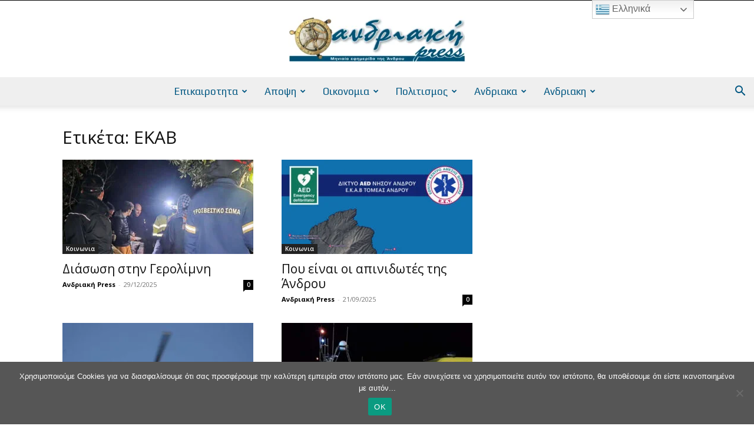

--- FILE ---
content_type: text/html; charset=UTF-8
request_url: https://andriakipress.gr/tag/ekav/
body_size: 37960
content:
<!doctype html >
<!--[if IE 8]>    <html class="ie8" lang="en"> <![endif]-->
<!--[if IE 9]>    <html class="ie9" lang="en"> <![endif]-->
<!--[if gt IE 8]><!--> <html dir="ltr" lang="en-US" prefix="og: https://ogp.me/ns#"> <!--<![endif]-->
<head>
    <title>ΕΚΑΒ | AndriakiPress</title>
    <meta charset="UTF-8" />
    <meta name="viewport" content="width=device-width, initial-scale=1.0">
    <link rel="pingback" href="https://andriakipress.gr/xmlrpc.php" />
    
		<!-- All in One SEO 4.9.3 - aioseo.com -->
	<meta name="robots" content="max-image-preview:large" />
	<link rel="canonical" href="https://andriakipress.gr/tag/ekav/" />
	<meta name="generator" content="All in One SEO (AIOSEO) 4.9.3" />
		<script type="application/ld+json" class="aioseo-schema">
			{"@context":"https:\/\/schema.org","@graph":[{"@type":"BreadcrumbList","@id":"https:\/\/andriakipress.gr\/tag\/ekav\/#breadcrumblist","itemListElement":[{"@type":"ListItem","@id":"https:\/\/andriakipress.gr#listItem","position":1,"name":"Home","item":"https:\/\/andriakipress.gr","nextItem":{"@type":"ListItem","@id":"https:\/\/andriakipress.gr\/tag\/ekav\/#listItem","name":"\u0395\u039a\u0391\u0392"}},{"@type":"ListItem","@id":"https:\/\/andriakipress.gr\/tag\/ekav\/#listItem","position":2,"name":"\u0395\u039a\u0391\u0392","previousItem":{"@type":"ListItem","@id":"https:\/\/andriakipress.gr#listItem","name":"Home"}}]},{"@type":"CollectionPage","@id":"https:\/\/andriakipress.gr\/tag\/ekav\/#collectionpage","url":"https:\/\/andriakipress.gr\/tag\/ekav\/","name":"\u0395\u039a\u0391\u0392 | AndriakiPress","inLanguage":"en-US","isPartOf":{"@id":"https:\/\/andriakipress.gr\/#website"},"breadcrumb":{"@id":"https:\/\/andriakipress.gr\/tag\/ekav\/#breadcrumblist"}},{"@type":"Organization","@id":"https:\/\/andriakipress.gr\/#organization","name":"AndriakiPress","description":"AndriakiPress Site","url":"https:\/\/andriakipress.gr\/","telephone":"+302103239958","logo":{"@type":"ImageObject","url":"https:\/\/andriakipress.gr\/wp-content\/uploads\/2016\/10\/Andriaki-Logo-2016-10-02-272x90.jpg","@id":"https:\/\/andriakipress.gr\/tag\/ekav\/#organizationLogo","width":272,"height":90},"image":{"@id":"https:\/\/andriakipress.gr\/tag\/ekav\/#organizationLogo"}},{"@type":"WebSite","@id":"https:\/\/andriakipress.gr\/#website","url":"https:\/\/andriakipress.gr\/","name":"AndriakiPress","description":"AndriakiPress Site","inLanguage":"en-US","publisher":{"@id":"https:\/\/andriakipress.gr\/#organization"}}]}
		</script>
		<!-- All in One SEO -->

<link rel='dns-prefetch' href='//www.googletagmanager.com' />
<link rel='dns-prefetch' href='//stats.wp.com' />
<link rel='dns-prefetch' href='//maxcdn.bootstrapcdn.com' />
<link rel='dns-prefetch' href='//fonts.googleapis.com' />
<link rel='preconnect' href='//c0.wp.com' />
<link rel="alternate" type="application/rss+xml" title="AndriakiPress &raquo; Feed" href="https://andriakipress.gr/feed/" />
<link rel="alternate" type="application/rss+xml" title="AndriakiPress &raquo; Comments Feed" href="https://andriakipress.gr/comments/feed/" />
<link rel="alternate" type="application/rss+xml" title="AndriakiPress &raquo; ΕΚΑΒ Tag Feed" href="https://andriakipress.gr/tag/ekav/feed/" />
		<!-- This site uses the Google Analytics by MonsterInsights plugin v9.11.1 - Using Analytics tracking - https://www.monsterinsights.com/ -->
							<script src="//www.googletagmanager.com/gtag/js?id=G-NV44624Z0L"  data-cfasync="false" data-wpfc-render="false" type="text/javascript" async></script>
			<script data-cfasync="false" data-wpfc-render="false" type="text/javascript">
				var mi_version = '9.11.1';
				var mi_track_user = true;
				var mi_no_track_reason = '';
								var MonsterInsightsDefaultLocations = {"page_location":"https:\/\/andriakipress.gr\/tag\/ekav\/"};
								if ( typeof MonsterInsightsPrivacyGuardFilter === 'function' ) {
					var MonsterInsightsLocations = (typeof MonsterInsightsExcludeQuery === 'object') ? MonsterInsightsPrivacyGuardFilter( MonsterInsightsExcludeQuery ) : MonsterInsightsPrivacyGuardFilter( MonsterInsightsDefaultLocations );
				} else {
					var MonsterInsightsLocations = (typeof MonsterInsightsExcludeQuery === 'object') ? MonsterInsightsExcludeQuery : MonsterInsightsDefaultLocations;
				}

								var disableStrs = [
										'ga-disable-G-NV44624Z0L',
									];

				/* Function to detect opted out users */
				function __gtagTrackerIsOptedOut() {
					for (var index = 0; index < disableStrs.length; index++) {
						if (document.cookie.indexOf(disableStrs[index] + '=true') > -1) {
							return true;
						}
					}

					return false;
				}

				/* Disable tracking if the opt-out cookie exists. */
				if (__gtagTrackerIsOptedOut()) {
					for (var index = 0; index < disableStrs.length; index++) {
						window[disableStrs[index]] = true;
					}
				}

				/* Opt-out function */
				function __gtagTrackerOptout() {
					for (var index = 0; index < disableStrs.length; index++) {
						document.cookie = disableStrs[index] + '=true; expires=Thu, 31 Dec 2099 23:59:59 UTC; path=/';
						window[disableStrs[index]] = true;
					}
				}

				if ('undefined' === typeof gaOptout) {
					function gaOptout() {
						__gtagTrackerOptout();
					}
				}
								window.dataLayer = window.dataLayer || [];

				window.MonsterInsightsDualTracker = {
					helpers: {},
					trackers: {},
				};
				if (mi_track_user) {
					function __gtagDataLayer() {
						dataLayer.push(arguments);
					}

					function __gtagTracker(type, name, parameters) {
						if (!parameters) {
							parameters = {};
						}

						if (parameters.send_to) {
							__gtagDataLayer.apply(null, arguments);
							return;
						}

						if (type === 'event') {
														parameters.send_to = monsterinsights_frontend.v4_id;
							var hookName = name;
							if (typeof parameters['event_category'] !== 'undefined') {
								hookName = parameters['event_category'] + ':' + name;
							}

							if (typeof MonsterInsightsDualTracker.trackers[hookName] !== 'undefined') {
								MonsterInsightsDualTracker.trackers[hookName](parameters);
							} else {
								__gtagDataLayer('event', name, parameters);
							}
							
						} else {
							__gtagDataLayer.apply(null, arguments);
						}
					}

					__gtagTracker('js', new Date());
					__gtagTracker('set', {
						'developer_id.dZGIzZG': true,
											});
					if ( MonsterInsightsLocations.page_location ) {
						__gtagTracker('set', MonsterInsightsLocations);
					}
										__gtagTracker('config', 'G-NV44624Z0L', {"forceSSL":"true","link_attribution":"true"} );
										window.gtag = __gtagTracker;										(function () {
						/* https://developers.google.com/analytics/devguides/collection/analyticsjs/ */
						/* ga and __gaTracker compatibility shim. */
						var noopfn = function () {
							return null;
						};
						var newtracker = function () {
							return new Tracker();
						};
						var Tracker = function () {
							return null;
						};
						var p = Tracker.prototype;
						p.get = noopfn;
						p.set = noopfn;
						p.send = function () {
							var args = Array.prototype.slice.call(arguments);
							args.unshift('send');
							__gaTracker.apply(null, args);
						};
						var __gaTracker = function () {
							var len = arguments.length;
							if (len === 0) {
								return;
							}
							var f = arguments[len - 1];
							if (typeof f !== 'object' || f === null || typeof f.hitCallback !== 'function') {
								if ('send' === arguments[0]) {
									var hitConverted, hitObject = false, action;
									if ('event' === arguments[1]) {
										if ('undefined' !== typeof arguments[3]) {
											hitObject = {
												'eventAction': arguments[3],
												'eventCategory': arguments[2],
												'eventLabel': arguments[4],
												'value': arguments[5] ? arguments[5] : 1,
											}
										}
									}
									if ('pageview' === arguments[1]) {
										if ('undefined' !== typeof arguments[2]) {
											hitObject = {
												'eventAction': 'page_view',
												'page_path': arguments[2],
											}
										}
									}
									if (typeof arguments[2] === 'object') {
										hitObject = arguments[2];
									}
									if (typeof arguments[5] === 'object') {
										Object.assign(hitObject, arguments[5]);
									}
									if ('undefined' !== typeof arguments[1].hitType) {
										hitObject = arguments[1];
										if ('pageview' === hitObject.hitType) {
											hitObject.eventAction = 'page_view';
										}
									}
									if (hitObject) {
										action = 'timing' === arguments[1].hitType ? 'timing_complete' : hitObject.eventAction;
										hitConverted = mapArgs(hitObject);
										__gtagTracker('event', action, hitConverted);
									}
								}
								return;
							}

							function mapArgs(args) {
								var arg, hit = {};
								var gaMap = {
									'eventCategory': 'event_category',
									'eventAction': 'event_action',
									'eventLabel': 'event_label',
									'eventValue': 'event_value',
									'nonInteraction': 'non_interaction',
									'timingCategory': 'event_category',
									'timingVar': 'name',
									'timingValue': 'value',
									'timingLabel': 'event_label',
									'page': 'page_path',
									'location': 'page_location',
									'title': 'page_title',
									'referrer' : 'page_referrer',
								};
								for (arg in args) {
																		if (!(!args.hasOwnProperty(arg) || !gaMap.hasOwnProperty(arg))) {
										hit[gaMap[arg]] = args[arg];
									} else {
										hit[arg] = args[arg];
									}
								}
								return hit;
							}

							try {
								f.hitCallback();
							} catch (ex) {
							}
						};
						__gaTracker.create = newtracker;
						__gaTracker.getByName = newtracker;
						__gaTracker.getAll = function () {
							return [];
						};
						__gaTracker.remove = noopfn;
						__gaTracker.loaded = true;
						window['__gaTracker'] = __gaTracker;
					})();
									} else {
										console.log("");
					(function () {
						function __gtagTracker() {
							return null;
						}

						window['__gtagTracker'] = __gtagTracker;
						window['gtag'] = __gtagTracker;
					})();
									}
			</script>
							<!-- / Google Analytics by MonsterInsights -->
		<style id='wp-img-auto-sizes-contain-inline-css' type='text/css'>
img:is([sizes=auto i],[sizes^="auto," i]){contain-intrinsic-size:3000px 1500px}
/*# sourceURL=wp-img-auto-sizes-contain-inline-css */
</style>
<style id='wp-emoji-styles-inline-css' type='text/css'>

	img.wp-smiley, img.emoji {
		display: inline !important;
		border: none !important;
		box-shadow: none !important;
		height: 1em !important;
		width: 1em !important;
		margin: 0 0.07em !important;
		vertical-align: -0.1em !important;
		background: none !important;
		padding: 0 !important;
	}
/*# sourceURL=wp-emoji-styles-inline-css */
</style>
<style id='classic-theme-styles-inline-css' type='text/css'>
/*! This file is auto-generated */
.wp-block-button__link{color:#fff;background-color:#32373c;border-radius:9999px;box-shadow:none;text-decoration:none;padding:calc(.667em + 2px) calc(1.333em + 2px);font-size:1.125em}.wp-block-file__button{background:#32373c;color:#fff;text-decoration:none}
/*# sourceURL=/wp-includes/css/classic-themes.min.css */
</style>
<link rel='stylesheet' id='contact-form-7-css' href='https://andriakipress.gr/wp-content/plugins/contact-form-7/includes/css/styles.css?ver=6.1.4' type='text/css' media='all' />
<link rel='stylesheet' id='cookie-notice-front-css' href='https://andriakipress.gr/wp-content/plugins/cookie-notice/css/front.min.css?ver=2.5.11' type='text/css' media='all' />
<link rel='stylesheet' id='font-awesome-four-css' href='https://maxcdn.bootstrapcdn.com/font-awesome/4.7.0/css/font-awesome.min.css?ver=4.7.0' type='text/css' media='all' />
<link rel='stylesheet' id='foobox-free-min-css' href='https://andriakipress.gr/wp-content/plugins/foobox-image-lightbox/free/css/foobox.free.min.css?ver=2.7.41' type='text/css' media='all' />
<link rel='stylesheet' id='Gfonts-css' href='https://fonts.googleapis.com/css?family=Advent+Pro%7CArimo%7CCrete+Round%7COpen+Sans%7CPT+Serif%7CPlay%7CSource+Sans+Pro%7CSource+Serif+Pro%7CUbuntu&#038;ver=6.9' type='text/css' media='all' />
<link rel='stylesheet' id='td-plugin-newsletter-css' href='https://andriakipress.gr/wp-content/plugins/td-newsletter/style.css?ver=12.7.4' type='text/css' media='all' />
<link rel='stylesheet' id='td-plugin-multi-purpose-css' href='https://andriakipress.gr/wp-content/plugins/td-composer/td-multi-purpose/style.css?ver=9c5a7338c90cbd82cb580e34cffb127f' type='text/css' media='all' />
<link rel='stylesheet' id='google-fonts-style-css' href='https://fonts.googleapis.com/css?family=Open+Sans%3A400%2C600%2C700%2C300%2C500%7CPlay%3A400%2C300%2C500%2C600%2C700%7CRoboto%3A400%2C600%2C700%2C300%2C500&#038;display=swap&#038;ver=12.7.4' type='text/css' media='all' />
<link rel='stylesheet' id='recent-posts-widget-with-thumbnails-public-style-css' href='https://andriakipress.gr/wp-content/plugins/recent-posts-widget-with-thumbnails/public.css?ver=7.1.1' type='text/css' media='all' />
<link rel='stylesheet' id='td-theme-css' href='https://andriakipress.gr/wp-content/themes/Newspaper/style.css?ver=12.7.4' type='text/css' media='all' />
<style id='td-theme-inline-css' type='text/css'>@media (max-width:767px){.td-header-desktop-wrap{display:none}}@media (min-width:767px){.td-header-mobile-wrap{display:none}}</style>
<link rel='stylesheet' id='td-legacy-framework-front-style-css' href='https://andriakipress.gr/wp-content/plugins/td-composer/legacy/Newspaper/assets/css/td_legacy_main.css?ver=9c5a7338c90cbd82cb580e34cffb127f' type='text/css' media='all' />
<link rel='stylesheet' id='td-standard-pack-framework-front-style-css' href='https://andriakipress.gr/wp-content/plugins/td-standard-pack/Newspaper/assets/css/td_standard_pack_main.css?ver=1314111a2e147bac488ccdd97e4704ff' type='text/css' media='all' />
<link rel='stylesheet' id='td-theme-demo-style-css' href='https://andriakipress.gr/wp-content/plugins/td-composer/legacy/Newspaper/includes/demos/politics/demo_style.css?ver=12.7.4' type='text/css' media='all' />
<link rel='stylesheet' id='tdb_style_cloud_templates_front-css' href='https://andriakipress.gr/wp-content/plugins/td-cloud-library/assets/css/tdb_main.css?ver=496e217dc78570a2932146e73f7c4a14' type='text/css' media='all' />
<script type="text/javascript" src="https://andriakipress.gr/wp-content/plugins/google-analytics-for-wordpress/assets/js/frontend-gtag.min.js?ver=9.11.1" id="monsterinsights-frontend-script-js" async="async" data-wp-strategy="async"></script>
<script data-cfasync="false" data-wpfc-render="false" type="text/javascript" id='monsterinsights-frontend-script-js-extra'>/* <![CDATA[ */
var monsterinsights_frontend = {"js_events_tracking":"true","download_extensions":"doc,pdf,ppt,zip,xls,docx,pptx,xlsx","inbound_paths":"[{\"path\":\"\\\/go\\\/\",\"label\":\"affiliate\"},{\"path\":\"\\\/recommend\\\/\",\"label\":\"affiliate\"}]","home_url":"https:\/\/andriakipress.gr","hash_tracking":"false","v4_id":"G-NV44624Z0L"};/* ]]> */
</script>
<script type="text/javascript" id="cookie-notice-front-js-before">
/* <![CDATA[ */
var cnArgs = {"ajaxUrl":"https:\/\/andriakipress.gr\/wp-admin\/admin-ajax.php","nonce":"2b74c50381","hideEffect":"fade","position":"bottom","onScroll":false,"onScrollOffset":100,"onClick":false,"cookieName":"cookie_notice_accepted","cookieTime":2592000,"cookieTimeRejected":2592000,"globalCookie":false,"redirection":false,"cache":true,"revokeCookies":false,"revokeCookiesOpt":"automatic"};

//# sourceURL=cookie-notice-front-js-before
/* ]]> */
</script>
<script type="text/javascript" src="https://andriakipress.gr/wp-content/plugins/cookie-notice/js/front.min.js?ver=2.5.11" id="cookie-notice-front-js"></script>
<script type="text/javascript" src="https://c0.wp.com/c/6.9/wp-includes/js/jquery/jquery.min.js" id="jquery-core-js"></script>
<script type="text/javascript" src="https://c0.wp.com/c/6.9/wp-includes/js/jquery/jquery-migrate.min.js" id="jquery-migrate-js"></script>
<script type="text/javascript" id="foobox-free-min-js-before">
/* <![CDATA[ */
/* Run FooBox FREE (v2.7.41) */
var FOOBOX = window.FOOBOX = {
	ready: true,
	disableOthers: false,
	o: {wordpress: { enabled: true }, captions: { dataTitle: ["captionTitle","title"], dataDesc: ["captionDesc","description"] }, rel: '', excludes:'.fbx-link,.nofoobox,.nolightbox,a[href*="pinterest.com/pin/create/button/"]', affiliate : { enabled: false }, error: "Could not load the item"},
	selectors: [
		".foogallery-container.foogallery-lightbox-foobox", ".foogallery-container.foogallery-lightbox-foobox-free", ".gallery", ".wp-block-gallery", ".wp-caption", ".wp-block-image", "a:has(img[class*=wp-image-])", ".post a:has(img[class*=wp-image-])", ".foobox"
	],
	pre: function( $ ){
		// Custom JavaScript (Pre)
		
	},
	post: function( $ ){
		// Custom JavaScript (Post)
		
		// Custom Captions Code
		
	},
	custom: function( $ ){
		// Custom Extra JS
		
	}
};
//# sourceURL=foobox-free-min-js-before
/* ]]> */
</script>
<script type="text/javascript" src="https://andriakipress.gr/wp-content/plugins/foobox-image-lightbox/free/js/foobox.free.min.js?ver=2.7.41" id="foobox-free-min-js"></script>

<!-- Google tag (gtag.js) snippet added by Site Kit -->
<!-- Google Analytics snippet added by Site Kit -->
<script type="text/javascript" src="https://www.googletagmanager.com/gtag/js?id=GT-PLTMJM6" id="google_gtagjs-js" async></script>
<script type="text/javascript" id="google_gtagjs-js-after">
/* <![CDATA[ */
window.dataLayer = window.dataLayer || [];function gtag(){dataLayer.push(arguments);}
gtag("set","linker",{"domains":["andriakipress.gr"]});
gtag("js", new Date());
gtag("set", "developer_id.dZTNiMT", true);
gtag("config", "GT-PLTMJM6");
 window._googlesitekit = window._googlesitekit || {}; window._googlesitekit.throttledEvents = []; window._googlesitekit.gtagEvent = (name, data) => { var key = JSON.stringify( { name, data } ); if ( !! window._googlesitekit.throttledEvents[ key ] ) { return; } window._googlesitekit.throttledEvents[ key ] = true; setTimeout( () => { delete window._googlesitekit.throttledEvents[ key ]; }, 5 ); gtag( "event", name, { ...data, event_source: "site-kit" } ); }; 
//# sourceURL=google_gtagjs-js-after
/* ]]> */
</script>
<link rel="https://api.w.org/" href="https://andriakipress.gr/wp-json/" /><link rel="alternate" title="JSON" type="application/json" href="https://andriakipress.gr/wp-json/wp/v2/tags/1425" /><link rel="EditURI" type="application/rsd+xml" title="RSD" href="https://andriakipress.gr/xmlrpc.php?rsd" />
<meta name="generator" content="WordPress 6.9" />
<meta name="generator" content="Site Kit by Google 1.170.0" /><meta name="onesignal-plugin" content="wordpress-3.8.0">
  <script src="https://cdn.onesignal.com/sdks/web/v16/OneSignalSDK.page.js" defer></script>
  <script>
          window.OneSignalDeferred = window.OneSignalDeferred || [];
          OneSignalDeferred.push(async function(OneSignal) {
            await OneSignal.init({
              appId: "3c4c5154-a340-4ae8-aa3b-357557fe0858",
              serviceWorkerOverrideForTypical: true,
              path: "https://andriakipress.gr/wp-content/plugins/onesignal-free-web-push-notifications/sdk_files/",
              serviceWorkerParam: { scope: "/wp-content/plugins/onesignal-free-web-push-notifications/sdk_files/push/onesignal/" },
              serviceWorkerPath: "OneSignalSDKWorker.js",
            });
          });

          // Unregister the legacy OneSignal service worker to prevent scope conflicts
          if (navigator.serviceWorker) {
            navigator.serviceWorker.getRegistrations().then((registrations) => {
              // Iterate through all registered service workers
              registrations.forEach((registration) => {
                // Check the script URL to identify the specific service worker
                if (registration.active && registration.active.scriptURL.includes('OneSignalSDKWorker.js.php')) {
                  // Unregister the service worker
                  registration.unregister().then((success) => {
                    if (success) {
                      console.log('OneSignalSW: Successfully unregistered:', registration.active.scriptURL);
                    } else {
                      console.log('OneSignalSW: Failed to unregister:', registration.active.scriptURL);
                    }
                  });
                }
              });
            }).catch((error) => {
              console.error('Error fetching service worker registrations:', error);
            });
        }
        </script>
	<style>img#wpstats{display:none}</style>
		    <script>
        window.tdb_global_vars = {"wpRestUrl":"https:\/\/andriakipress.gr\/wp-json\/","permalinkStructure":"\/%year%\/%monthnum%\/%day%\/%postname%\/"};
        window.tdb_p_autoload_vars = {"isAjax":false,"isAdminBarShowing":false};
    </script>
    
    <style id="tdb-global-colors">:root{--accent-color:#fff}</style>

    
	
<!-- JS generated by theme -->

<script type="text/javascript" id="td-generated-header-js">
    
    

	    var tdBlocksArray = []; //here we store all the items for the current page

	    // td_block class - each ajax block uses a object of this class for requests
	    function tdBlock() {
		    this.id = '';
		    this.block_type = 1; //block type id (1-234 etc)
		    this.atts = '';
		    this.td_column_number = '';
		    this.td_current_page = 1; //
		    this.post_count = 0; //from wp
		    this.found_posts = 0; //from wp
		    this.max_num_pages = 0; //from wp
		    this.td_filter_value = ''; //current live filter value
		    this.is_ajax_running = false;
		    this.td_user_action = ''; // load more or infinite loader (used by the animation)
		    this.header_color = '';
		    this.ajax_pagination_infinite_stop = ''; //show load more at page x
	    }

        // td_js_generator - mini detector
        ( function () {
            var htmlTag = document.getElementsByTagName("html")[0];

	        if ( navigator.userAgent.indexOf("MSIE 10.0") > -1 ) {
                htmlTag.className += ' ie10';
            }

            if ( !!navigator.userAgent.match(/Trident.*rv\:11\./) ) {
                htmlTag.className += ' ie11';
            }

	        if ( navigator.userAgent.indexOf("Edge") > -1 ) {
                htmlTag.className += ' ieEdge';
            }

            if ( /(iPad|iPhone|iPod)/g.test(navigator.userAgent) ) {
                htmlTag.className += ' td-md-is-ios';
            }

            var user_agent = navigator.userAgent.toLowerCase();
            if ( user_agent.indexOf("android") > -1 ) {
                htmlTag.className += ' td-md-is-android';
            }

            if ( -1 !== navigator.userAgent.indexOf('Mac OS X')  ) {
                htmlTag.className += ' td-md-is-os-x';
            }

            if ( /chrom(e|ium)/.test(navigator.userAgent.toLowerCase()) ) {
               htmlTag.className += ' td-md-is-chrome';
            }

            if ( -1 !== navigator.userAgent.indexOf('Firefox') ) {
                htmlTag.className += ' td-md-is-firefox';
            }

            if ( -1 !== navigator.userAgent.indexOf('Safari') && -1 === navigator.userAgent.indexOf('Chrome') ) {
                htmlTag.className += ' td-md-is-safari';
            }

            if( -1 !== navigator.userAgent.indexOf('IEMobile') ){
                htmlTag.className += ' td-md-is-iemobile';
            }

        })();

        var tdLocalCache = {};

        ( function () {
            "use strict";

            tdLocalCache = {
                data: {},
                remove: function (resource_id) {
                    delete tdLocalCache.data[resource_id];
                },
                exist: function (resource_id) {
                    return tdLocalCache.data.hasOwnProperty(resource_id) && tdLocalCache.data[resource_id] !== null;
                },
                get: function (resource_id) {
                    return tdLocalCache.data[resource_id];
                },
                set: function (resource_id, cachedData) {
                    tdLocalCache.remove(resource_id);
                    tdLocalCache.data[resource_id] = cachedData;
                }
            };
        })();

    
    
var td_viewport_interval_list=[{"limitBottom":767,"sidebarWidth":228},{"limitBottom":1018,"sidebarWidth":300},{"limitBottom":1140,"sidebarWidth":324}];
var tdc_is_installed="yes";
var tdc_domain_active=false;
var td_ajax_url="https:\/\/andriakipress.gr\/wp-admin\/admin-ajax.php?td_theme_name=Newspaper&v=12.7.4";
var td_get_template_directory_uri="https:\/\/andriakipress.gr\/wp-content\/plugins\/td-composer\/legacy\/common";
var tds_snap_menu="snap";
var tds_logo_on_sticky="show_header_logo";
var tds_header_style="10";
var td_please_wait="\u03a0\u03b1\u03c1\u03b1\u03ba\u03b1\u03bb\u03bf\u03cd\u03bc\u03b5 \u03c0\u03b5\u03c1\u03b9\u03bc\u03ad\u03bd\u03b5\u03c4\u03b5...";
var td_email_user_pass_incorrect="\u03a7\u03c1\u03ae\u03c3\u03c4\u03b7\u03c2 \u03ae \u03ba\u03c9\u03b4\u03b9\u03ba\u03cc\u03c2 \u03bb\u03b1\u03bd\u03b8\u03b1\u03c3\u03bc\u03ad\u03bd\u03bf\u03c2!";
var td_email_user_incorrect="Email \u03ae \u03cc\u03bd\u03bf\u03bc\u03b1 \u03c7\u03c1\u03ae\u03c3\u03c4\u03b7 \u03bb\u03b1\u03bd\u03b8\u03b1\u03c3\u03bc\u03ad\u03bd\u03bf!";
var td_email_incorrect="Email \u03bb\u03b1\u03bd\u03b8\u03b1\u03c3\u03bc\u03ad\u03bd\u03bf!";
var td_user_incorrect="Username incorrect!";
var td_email_user_empty="Email or username empty!";
var td_pass_empty="Pass empty!";
var td_pass_pattern_incorrect="Invalid Pass Pattern!";
var td_retype_pass_incorrect="Retyped Pass incorrect!";
var tds_more_articles_on_post_enable="";
var tds_more_articles_on_post_time_to_wait="";
var tds_more_articles_on_post_pages_distance_from_top=0;
var tds_captcha="";
var tds_theme_color_site_wide="#007099";
var tds_smart_sidebar="enabled";
var tdThemeName="Newspaper";
var tdThemeNameWl="Newspaper";
var td_magnific_popup_translation_tPrev="\u03a0\u03c1\u03bf\u03b7\u03b3\u03bf\u03cd\u03bc\u03b5\u03bd\u03bf (\u039a\u03bf\u03c5\u03bc\u03c0\u03af \u03b1\u03c1\u03b9\u03c3\u03c4\u03b5\u03c1\u03bf\u03cd \u03b2\u03ad\u03bb\u03bf\u03c5\u03c2)";
var td_magnific_popup_translation_tNext="\u0395\u03c0\u03cc\u03bc\u03b5\u03bd\u03bf (\u039a\u03bf\u03c5\u03bc\u03c0\u03af \u03b4\u03b5\u03be\u03b9\u03bf\u03cd \u03b2\u03ad\u03bb\u03bf\u03c5\u03c2)";
var td_magnific_popup_translation_tCounter="%curr% \u03b1\u03c0\u03cc %total%";
var td_magnific_popup_translation_ajax_tError="\u03a4\u03bf \u03c0\u03b5\u03c1\u03b9\u03b5\u03c7\u03cc\u03bc\u03b5\u03bd\u03bf \u03b1\u03c0\u03cc %url% \u03b4\u03b5\u03bd \u03ae\u03c4\u03b1\u03bd \u03b4\u03c5\u03bd\u03b1\u03c4\u03cc \u03bd\u03b1 \u03c6\u03bf\u03c1\u03c4\u03c9\u03b8\u03b5\u03af.";
var td_magnific_popup_translation_image_tError="\u0397 \u03b5\u03b9\u03ba\u03cc\u03bd\u03b1 #%curr% \u03b4\u03b5\u03bd \u03ae\u03c4\u03b1\u03bd \u03b4\u03c5\u03bd\u03b1\u03c4\u03cc \u03bd\u03b1 \u03c6\u03bf\u03c1\u03c4\u03c9\u03b8\u03b5\u03af.";
var tdBlockNonce="8dbfce2c66";
var tdMobileMenu="enabled";
var tdMobileSearch="enabled";
var tdDateNamesI18n={"month_names":["January","February","March","April","May","June","July","August","September","October","November","December"],"month_names_short":["Jan","Feb","Mar","Apr","May","Jun","Jul","Aug","Sep","Oct","Nov","Dec"],"day_names":["Sunday","Monday","Tuesday","Wednesday","Thursday","Friday","Saturday"],"day_names_short":["Sun","Mon","Tue","Wed","Thu","Fri","Sat"]};
var tdb_modal_confirm="Save";
var tdb_modal_cancel="Cancel";
var tdb_modal_confirm_alt="Yes";
var tdb_modal_cancel_alt="No";
var td_deploy_mode="deploy";
var td_ad_background_click_link="";
var td_ad_background_click_target="";
</script>


<!-- Header style compiled by theme -->

<style>.td-menu-background,.td-search-background{background-image:url('http://andriakipress.gr/wp-content/uploads/2016/09/10.jpg')}ul.sf-menu>.menu-item>a{font-family:Play;font-size:17px;font-weight:500;text-transform:none}.sf-menu ul .menu-item a{font-family:Play;font-size:16px;line-height:14px;font-weight:500;text-transform:none}.td-mobile-content .td-mobile-main-menu>li>a{font-family:"Open Sans"}.td-mobile-content .sub-menu a{font-family:"Open Sans"}.td-header-wrap .td-logo-text-container .td-logo-text{font-family:"Open Sans"}.td-header-wrap .td-logo-text-container .td-tagline-text{font-family:"Open Sans"}#td-mobile-nav,#td-mobile-nav .wpb_button,.td-search-wrap-mob{font-family:"Open Sans"}.td-page-title,.td-category-title-holder .td-page-title{font-family:"Open Sans"}.td-page-content p,.td-page-content li,.td-page-content .td_block_text_with_title,.wpb_text_column p{font-family:"Open Sans"}body,p{font-family:"Open Sans"}.white-popup-block,.white-popup-block .wpb_button{font-family:"Open Sans"}:root{--td_theme_color:#007099;--td_slider_text:rgba(0,112,153,0.7);--td_container_transparent:transparent;--td_mobile_menu_color:#ffffff;--td_mobile_icons_color:#4c4c4c;--td_mobile_gradient_one_mob:rgba(36,34,51,0.9);--td_mobile_gradient_two_mob:rgba(69,120,249,0.9)}.td-header-style-12 .td-header-menu-wrap-full,.td-header-style-12 .td-affix,.td-grid-style-1.td-hover-1 .td-big-grid-post:hover .td-post-category,.td-grid-style-5.td-hover-1 .td-big-grid-post:hover .td-post-category,.td_category_template_3 .td-current-sub-category,.td_category_template_8 .td-category-header .td-category a.td-current-sub-category,.td_category_template_4 .td-category-siblings .td-category a:hover,.td_block_big_grid_9.td-grid-style-1 .td-post-category,.td_block_big_grid_9.td-grid-style-5 .td-post-category,.td-grid-style-6.td-hover-1 .td-module-thumb:after,.tdm-menu-active-style5 .td-header-menu-wrap .sf-menu>.current-menu-item>a,.tdm-menu-active-style5 .td-header-menu-wrap .sf-menu>.current-menu-ancestor>a,.tdm-menu-active-style5 .td-header-menu-wrap .sf-menu>.current-category-ancestor>a,.tdm-menu-active-style5 .td-header-menu-wrap .sf-menu>li>a:hover,.tdm-menu-active-style5 .td-header-menu-wrap .sf-menu>.sfHover>a{background-color:#007099}.td_mega_menu_sub_cats .cur-sub-cat,.td-mega-span h3 a:hover,.td_mod_mega_menu:hover .entry-title a,.header-search-wrap .result-msg a:hover,.td-header-top-menu .td-drop-down-search .td_module_wrap:hover .entry-title a,.td-header-top-menu .td-icon-search:hover,.td-header-wrap .result-msg a:hover,.top-header-menu li a:hover,.top-header-menu .current-menu-item>a,.top-header-menu .current-menu-ancestor>a,.top-header-menu .current-category-ancestor>a,.td-social-icon-wrap>a:hover,.td-header-sp-top-widget .td-social-icon-wrap a:hover,.td_mod_related_posts:hover h3>a,.td-post-template-11 .td-related-title .td-related-left:hover,.td-post-template-11 .td-related-title .td-related-right:hover,.td-post-template-11 .td-related-title .td-cur-simple-item,.td-post-template-11 .td_block_related_posts .td-next-prev-wrap a:hover,.td-category-header .td-pulldown-category-filter-link:hover,.td-category-siblings .td-subcat-dropdown a:hover,.td-category-siblings .td-subcat-dropdown a.td-current-sub-category,.footer-text-wrap .footer-email-wrap a,.footer-social-wrap a:hover,.td_module_17 .td-read-more a:hover,.td_module_18 .td-read-more a:hover,.td_module_19 .td-post-author-name a:hover,.td-pulldown-syle-2 .td-subcat-dropdown:hover .td-subcat-more span,.td-pulldown-syle-2 .td-subcat-dropdown:hover .td-subcat-more i,.td-pulldown-syle-3 .td-subcat-dropdown:hover .td-subcat-more span,.td-pulldown-syle-3 .td-subcat-dropdown:hover .td-subcat-more i,.tdm-menu-active-style3 .tdm-header.td-header-wrap .sf-menu>.current-category-ancestor>a,.tdm-menu-active-style3 .tdm-header.td-header-wrap .sf-menu>.current-menu-ancestor>a,.tdm-menu-active-style3 .tdm-header.td-header-wrap .sf-menu>.current-menu-item>a,.tdm-menu-active-style3 .tdm-header.td-header-wrap .sf-menu>.sfHover>a,.tdm-menu-active-style3 .tdm-header.td-header-wrap .sf-menu>li>a:hover{color:#007099}.td-mega-menu-page .wpb_content_element ul li a:hover,.td-theme-wrap .td-aj-search-results .td_module_wrap:hover .entry-title a,.td-theme-wrap .header-search-wrap .result-msg a:hover{color:#007099!important}.td_category_template_8 .td-category-header .td-category a.td-current-sub-category,.td_category_template_4 .td-category-siblings .td-category a:hover,.tdm-menu-active-style4 .tdm-header .sf-menu>.current-menu-item>a,.tdm-menu-active-style4 .tdm-header .sf-menu>.current-menu-ancestor>a,.tdm-menu-active-style4 .tdm-header .sf-menu>.current-category-ancestor>a,.tdm-menu-active-style4 .tdm-header .sf-menu>li>a:hover,.tdm-menu-active-style4 .tdm-header .sf-menu>.sfHover>a{border-color:#007099}.td-header-wrap .td-header-top-menu-full,.td-header-wrap .top-header-menu .sub-menu,.tdm-header-style-1.td-header-wrap .td-header-top-menu-full,.tdm-header-style-1.td-header-wrap .top-header-menu .sub-menu,.tdm-header-style-2.td-header-wrap .td-header-top-menu-full,.tdm-header-style-2.td-header-wrap .top-header-menu .sub-menu,.tdm-header-style-3.td-header-wrap .td-header-top-menu-full,.tdm-header-style-3.td-header-wrap .top-header-menu .sub-menu{background-color:#000000}.td-header-style-8 .td-header-top-menu-full{background-color:transparent}.td-header-style-8 .td-header-top-menu-full .td-header-top-menu{background-color:#000000;padding-left:15px;padding-right:15px}.td-header-wrap .td-header-top-menu-full .td-header-top-menu,.td-header-wrap .td-header-top-menu-full{border-bottom:none}.td-header-wrap .td-header-menu-wrap-full,.td-header-menu-wrap.td-affix,.td-header-style-3 .td-header-main-menu,.td-header-style-3 .td-affix .td-header-main-menu,.td-header-style-4 .td-header-main-menu,.td-header-style-4 .td-affix .td-header-main-menu,.td-header-style-8 .td-header-menu-wrap.td-affix,.td-header-style-8 .td-header-top-menu-full{background-color:#efefef}.td-boxed-layout .td-header-style-3 .td-header-menu-wrap,.td-boxed-layout .td-header-style-4 .td-header-menu-wrap,.td-header-style-3 .td_stretch_content .td-header-menu-wrap,.td-header-style-4 .td_stretch_content .td-header-menu-wrap{background-color:#efefef!important}@media (min-width:1019px){.td-header-style-1 .td-header-sp-recs,.td-header-style-1 .td-header-sp-logo{margin-bottom:28px}}@media (min-width:768px) and (max-width:1018px){.td-header-style-1 .td-header-sp-recs,.td-header-style-1 .td-header-sp-logo{margin-bottom:14px}}.td-header-style-7 .td-header-top-menu{border-bottom:none}.sf-menu>.current-menu-item>a:after,.sf-menu>.current-menu-ancestor>a:after,.sf-menu>.current-category-ancestor>a:after,.sf-menu>li:hover>a:after,.sf-menu>.sfHover>a:after,.td_block_mega_menu .td-next-prev-wrap a:hover,.td-mega-span .td-post-category:hover,.td-header-wrap .black-menu .sf-menu>li>a:hover,.td-header-wrap .black-menu .sf-menu>.current-menu-ancestor>a,.td-header-wrap .black-menu .sf-menu>.sfHover>a,.td-header-wrap .black-menu .sf-menu>.current-menu-item>a,.td-header-wrap .black-menu .sf-menu>.current-menu-ancestor>a,.td-header-wrap .black-menu .sf-menu>.current-category-ancestor>a,.tdm-menu-active-style5 .tdm-header .td-header-menu-wrap .sf-menu>.current-menu-item>a,.tdm-menu-active-style5 .tdm-header .td-header-menu-wrap .sf-menu>.current-menu-ancestor>a,.tdm-menu-active-style5 .tdm-header .td-header-menu-wrap .sf-menu>.current-category-ancestor>a,.tdm-menu-active-style5 .tdm-header .td-header-menu-wrap .sf-menu>li>a:hover,.tdm-menu-active-style5 .tdm-header .td-header-menu-wrap .sf-menu>.sfHover>a{background-color:#005782}.td_block_mega_menu .td-next-prev-wrap a:hover,.tdm-menu-active-style4 .tdm-header .sf-menu>.current-menu-item>a,.tdm-menu-active-style4 .tdm-header .sf-menu>.current-menu-ancestor>a,.tdm-menu-active-style4 .tdm-header .sf-menu>.current-category-ancestor>a,.tdm-menu-active-style4 .tdm-header .sf-menu>li>a:hover,.tdm-menu-active-style4 .tdm-header .sf-menu>.sfHover>a{border-color:#005782}.header-search-wrap .td-drop-down-search:before{border-color:transparent transparent #005782 transparent}.td_mega_menu_sub_cats .cur-sub-cat,.td_mod_mega_menu:hover .entry-title a,.td-theme-wrap .sf-menu ul .td-menu-item>a:hover,.td-theme-wrap .sf-menu ul .sfHover>a,.td-theme-wrap .sf-menu ul .current-menu-ancestor>a,.td-theme-wrap .sf-menu ul .current-category-ancestor>a,.td-theme-wrap .sf-menu ul .current-menu-item>a,.tdm-menu-active-style3 .tdm-header.td-header-wrap .sf-menu>.current-menu-item>a,.tdm-menu-active-style3 .tdm-header.td-header-wrap .sf-menu>.current-menu-ancestor>a,.tdm-menu-active-style3 .tdm-header.td-header-wrap .sf-menu>.current-category-ancestor>a,.tdm-menu-active-style3 .tdm-header.td-header-wrap .sf-menu>li>a:hover,.tdm-menu-active-style3 .tdm-header.td-header-wrap .sf-menu>.sfHover>a{color:#005782}.td-header-wrap .td-header-menu-wrap .sf-menu>li>a,.td-header-wrap .td-header-menu-social .td-social-icon-wrap a,.td-header-style-4 .td-header-menu-social .td-social-icon-wrap i,.td-header-style-5 .td-header-menu-social .td-social-icon-wrap i,.td-header-style-6 .td-header-menu-social .td-social-icon-wrap i,.td-header-style-12 .td-header-menu-social .td-social-icon-wrap i,.td-header-wrap .header-search-wrap #td-header-search-button .td-icon-search{color:#005782}.td-header-wrap .td-header-menu-social+.td-search-wrapper #td-header-search-button:before{background-color:#005782}ul.sf-menu>.td-menu-item>a,.td-theme-wrap .td-header-menu-social{font-family:Play;font-size:17px;font-weight:500;text-transform:none}.sf-menu ul .td-menu-item a{font-family:Play;font-size:16px;line-height:14px;font-weight:500;text-transform:none}.td-theme-wrap .td-mega-menu ul,.td-theme-wrap .td_mega_menu_sub_cats .cur-sub-cat,.td-theme-wrap .td_mega_menu_sub_cats .cur-sub-cat:before{background-color:#dcdcdc}.td-theme-wrap .td-mega-span h3 a{color:#005782}.td-header-wrap .td-logo-text-container .td-logo-text{color:#ffffff}.td-theme-wrap .sf-menu .td-normal-menu .sub-menu .td-menu-item>a{color:#333333}.td-theme-wrap .sf-menu .td-normal-menu .td-menu-item>a:hover,.td-theme-wrap .sf-menu .td-normal-menu .sfHover>a,.td-theme-wrap .sf-menu .td-normal-menu .current-menu-ancestor>a,.td-theme-wrap .sf-menu .td-normal-menu .current-category-ancestor>a,.td-theme-wrap .sf-menu .td-normal-menu .current-menu-item>a{background-color:#dcdcdc}.td-theme-wrap .sf-menu .td-normal-menu .td-menu-item>a:hover,.td-theme-wrap .sf-menu .td-normal-menu .sfHover>a,.td-theme-wrap .sf-menu .td-normal-menu .current-menu-ancestor>a,.td-theme-wrap .sf-menu .td-normal-menu .current-category-ancestor>a,.td-theme-wrap .sf-menu .td-normal-menu .current-menu-item>a{color:#005782}.td-footer-wrapper,.td-footer-wrapper .td_block_template_7 .td-block-title>*,.td-footer-wrapper .td_block_template_17 .td-block-title,.td-footer-wrapper .td-block-title-wrap .td-wrapper-pulldown-filter{background-color:#007099}.td-sub-footer-container{background-color:#efefef}.td-sub-footer-container,.td-subfooter-menu li a{color:#054e87}.td-footer-wrapper::before{background-repeat:repeat}.td-footer-wrapper::before{background-size:100% auto}.td-footer-wrapper::before{opacity:0.3}.block-title>span,.block-title>a,.widgettitle,body .td-trending-now-title,.wpb_tabs li a,.vc_tta-container .vc_tta-color-grey.vc_tta-tabs-position-top.vc_tta-style-classic .vc_tta-tabs-container .vc_tta-tab>a,.td-theme-wrap .td-related-title a,.woocommerce div.product .woocommerce-tabs ul.tabs li a,.woocommerce .product .products h2:not(.woocommerce-loop-product__title),.td-theme-wrap .td-block-title{font-family:"Open Sans";font-size:20px;font-weight:500}.td_module_wrap .td-post-author-name a{font-family:"Open Sans"}.td-post-date .entry-date{font-family:"Open Sans"}.td-module-comments a,.td-post-views span,.td-post-comments a{font-family:"Open Sans"}.td-big-grid-meta .td-post-category,.td_module_wrap .td-post-category,.td-module-image .td-post-category{font-family:"Open Sans"}.top-header-menu>li>a,.td-weather-top-widget .td-weather-now .td-big-degrees,.td-weather-top-widget .td-weather-header .td-weather-city,.td-header-sp-top-menu .td_data_time{font-family:"Open Sans";text-transform:none}.top-header-menu .menu-item-has-children li a{font-family:"Open Sans";text-transform:none}.td_mod_mega_menu .item-details a{font-family:Play;font-size:17px;font-weight:500;text-transform:none}.td_mega_menu_sub_cats .block-mega-child-cats a{font-family:Play;font-size:16px;line-height:14px;font-weight:500;text-transform:none}.td-subcat-filter .td-subcat-dropdown a,.td-subcat-filter .td-subcat-list a,.td-subcat-filter .td-subcat-dropdown span{font-family:"Open Sans"}.td-excerpt,.td_module_14 .td-excerpt{font-family:"Open Sans"}.td_module_wrap .td-module-title{font-family:"Open Sans"}.td_module_1 .td-module-title{font-family:"Open Sans"}.td_module_2 .td-module-title{font-family:"Open Sans"}.td_module_3 .td-module-title{font-family:"Open Sans"}.td_module_4 .td-module-title{font-family:"Open Sans"}.td_module_5 .td-module-title{font-family:"Open Sans"}.td_module_6 .td-module-title{font-family:"Open Sans"}.td_module_7 .td-module-title{font-family:"Open Sans"}.td_module_8 .td-module-title{font-family:"Open Sans"}.td_module_9 .td-module-title{font-family:"Open Sans"}.td_module_10 .td-module-title{font-family:"Open Sans"}.td_module_11 .td-module-title{font-family:"Open Sans"}.td_module_12 .td-module-title{font-family:"Open Sans"}.td_module_13 .td-module-title{font-family:"Open Sans"}.td_module_14 .td-module-title{font-family:"Open Sans"}.td_module_15 .entry-title{font-family:"Open Sans"}.td_module_16 .td-module-title{font-family:"Open Sans"}.td_module_17 .td-module-title{font-family:"Open Sans"}.td_module_18 .td-module-title{font-family:"Open Sans"}.td_module_19 .td-module-title{font-family:"Open Sans"}.td_block_trending_now .entry-title,.td-theme-slider .td-module-title,.td-big-grid-post .entry-title{font-family:"Open Sans"}.post .td-post-header .entry-title{font-family:Play}.td-post-template-2 .td-post-header .entry-title{font-size:28px;font-weight:500}.td-post-template-8 .td-post-header .entry-title{font-size:25px;font-weight:500}.td-post-content p,.td-post-content{font-family:"Open Sans";font-size:16px}.footer-text-wrap{font-family:"Open Sans"}.td-sub-footer-copy{font-family:"Open Sans";font-weight:bold}.td-sub-footer-menu ul li a{font-family:"Open Sans"}.widget_archive a,.widget_calendar,.widget_categories a,.widget_nav_menu a,.widget_meta a,.widget_pages a,.widget_recent_comments a,.widget_recent_entries a,.widget_text .textwidget,.widget_tag_cloud a,.widget_search input,.woocommerce .product-categories a,.widget_display_forums a,.widget_display_replies a,.widget_display_topics a,.widget_display_views a,.widget_display_stats{font-size:16px}.td-menu-background,.td-search-background{background-image:url('http://andriakipress.gr/wp-content/uploads/2016/09/10.jpg')}ul.sf-menu>.menu-item>a{font-family:Play;font-size:17px;font-weight:500;text-transform:none}.sf-menu ul .menu-item a{font-family:Play;font-size:16px;line-height:14px;font-weight:500;text-transform:none}.td-mobile-content .td-mobile-main-menu>li>a{font-family:"Open Sans"}.td-mobile-content .sub-menu a{font-family:"Open Sans"}.td-header-wrap .td-logo-text-container .td-logo-text{font-family:"Open Sans"}.td-header-wrap .td-logo-text-container .td-tagline-text{font-family:"Open Sans"}#td-mobile-nav,#td-mobile-nav .wpb_button,.td-search-wrap-mob{font-family:"Open Sans"}.td-page-title,.td-category-title-holder .td-page-title{font-family:"Open Sans"}.td-page-content p,.td-page-content li,.td-page-content .td_block_text_with_title,.wpb_text_column p{font-family:"Open Sans"}body,p{font-family:"Open Sans"}.white-popup-block,.white-popup-block .wpb_button{font-family:"Open Sans"}:root{--td_theme_color:#007099;--td_slider_text:rgba(0,112,153,0.7);--td_container_transparent:transparent;--td_mobile_menu_color:#ffffff;--td_mobile_icons_color:#4c4c4c;--td_mobile_gradient_one_mob:rgba(36,34,51,0.9);--td_mobile_gradient_two_mob:rgba(69,120,249,0.9)}.td-header-style-12 .td-header-menu-wrap-full,.td-header-style-12 .td-affix,.td-grid-style-1.td-hover-1 .td-big-grid-post:hover .td-post-category,.td-grid-style-5.td-hover-1 .td-big-grid-post:hover .td-post-category,.td_category_template_3 .td-current-sub-category,.td_category_template_8 .td-category-header .td-category a.td-current-sub-category,.td_category_template_4 .td-category-siblings .td-category a:hover,.td_block_big_grid_9.td-grid-style-1 .td-post-category,.td_block_big_grid_9.td-grid-style-5 .td-post-category,.td-grid-style-6.td-hover-1 .td-module-thumb:after,.tdm-menu-active-style5 .td-header-menu-wrap .sf-menu>.current-menu-item>a,.tdm-menu-active-style5 .td-header-menu-wrap .sf-menu>.current-menu-ancestor>a,.tdm-menu-active-style5 .td-header-menu-wrap .sf-menu>.current-category-ancestor>a,.tdm-menu-active-style5 .td-header-menu-wrap .sf-menu>li>a:hover,.tdm-menu-active-style5 .td-header-menu-wrap .sf-menu>.sfHover>a{background-color:#007099}.td_mega_menu_sub_cats .cur-sub-cat,.td-mega-span h3 a:hover,.td_mod_mega_menu:hover .entry-title a,.header-search-wrap .result-msg a:hover,.td-header-top-menu .td-drop-down-search .td_module_wrap:hover .entry-title a,.td-header-top-menu .td-icon-search:hover,.td-header-wrap .result-msg a:hover,.top-header-menu li a:hover,.top-header-menu .current-menu-item>a,.top-header-menu .current-menu-ancestor>a,.top-header-menu .current-category-ancestor>a,.td-social-icon-wrap>a:hover,.td-header-sp-top-widget .td-social-icon-wrap a:hover,.td_mod_related_posts:hover h3>a,.td-post-template-11 .td-related-title .td-related-left:hover,.td-post-template-11 .td-related-title .td-related-right:hover,.td-post-template-11 .td-related-title .td-cur-simple-item,.td-post-template-11 .td_block_related_posts .td-next-prev-wrap a:hover,.td-category-header .td-pulldown-category-filter-link:hover,.td-category-siblings .td-subcat-dropdown a:hover,.td-category-siblings .td-subcat-dropdown a.td-current-sub-category,.footer-text-wrap .footer-email-wrap a,.footer-social-wrap a:hover,.td_module_17 .td-read-more a:hover,.td_module_18 .td-read-more a:hover,.td_module_19 .td-post-author-name a:hover,.td-pulldown-syle-2 .td-subcat-dropdown:hover .td-subcat-more span,.td-pulldown-syle-2 .td-subcat-dropdown:hover .td-subcat-more i,.td-pulldown-syle-3 .td-subcat-dropdown:hover .td-subcat-more span,.td-pulldown-syle-3 .td-subcat-dropdown:hover .td-subcat-more i,.tdm-menu-active-style3 .tdm-header.td-header-wrap .sf-menu>.current-category-ancestor>a,.tdm-menu-active-style3 .tdm-header.td-header-wrap .sf-menu>.current-menu-ancestor>a,.tdm-menu-active-style3 .tdm-header.td-header-wrap .sf-menu>.current-menu-item>a,.tdm-menu-active-style3 .tdm-header.td-header-wrap .sf-menu>.sfHover>a,.tdm-menu-active-style3 .tdm-header.td-header-wrap .sf-menu>li>a:hover{color:#007099}.td-mega-menu-page .wpb_content_element ul li a:hover,.td-theme-wrap .td-aj-search-results .td_module_wrap:hover .entry-title a,.td-theme-wrap .header-search-wrap .result-msg a:hover{color:#007099!important}.td_category_template_8 .td-category-header .td-category a.td-current-sub-category,.td_category_template_4 .td-category-siblings .td-category a:hover,.tdm-menu-active-style4 .tdm-header .sf-menu>.current-menu-item>a,.tdm-menu-active-style4 .tdm-header .sf-menu>.current-menu-ancestor>a,.tdm-menu-active-style4 .tdm-header .sf-menu>.current-category-ancestor>a,.tdm-menu-active-style4 .tdm-header .sf-menu>li>a:hover,.tdm-menu-active-style4 .tdm-header .sf-menu>.sfHover>a{border-color:#007099}.td-header-wrap .td-header-top-menu-full,.td-header-wrap .top-header-menu .sub-menu,.tdm-header-style-1.td-header-wrap .td-header-top-menu-full,.tdm-header-style-1.td-header-wrap .top-header-menu .sub-menu,.tdm-header-style-2.td-header-wrap .td-header-top-menu-full,.tdm-header-style-2.td-header-wrap .top-header-menu .sub-menu,.tdm-header-style-3.td-header-wrap .td-header-top-menu-full,.tdm-header-style-3.td-header-wrap .top-header-menu .sub-menu{background-color:#000000}.td-header-style-8 .td-header-top-menu-full{background-color:transparent}.td-header-style-8 .td-header-top-menu-full .td-header-top-menu{background-color:#000000;padding-left:15px;padding-right:15px}.td-header-wrap .td-header-top-menu-full .td-header-top-menu,.td-header-wrap .td-header-top-menu-full{border-bottom:none}.td-header-wrap .td-header-menu-wrap-full,.td-header-menu-wrap.td-affix,.td-header-style-3 .td-header-main-menu,.td-header-style-3 .td-affix .td-header-main-menu,.td-header-style-4 .td-header-main-menu,.td-header-style-4 .td-affix .td-header-main-menu,.td-header-style-8 .td-header-menu-wrap.td-affix,.td-header-style-8 .td-header-top-menu-full{background-color:#efefef}.td-boxed-layout .td-header-style-3 .td-header-menu-wrap,.td-boxed-layout .td-header-style-4 .td-header-menu-wrap,.td-header-style-3 .td_stretch_content .td-header-menu-wrap,.td-header-style-4 .td_stretch_content .td-header-menu-wrap{background-color:#efefef!important}@media (min-width:1019px){.td-header-style-1 .td-header-sp-recs,.td-header-style-1 .td-header-sp-logo{margin-bottom:28px}}@media (min-width:768px) and (max-width:1018px){.td-header-style-1 .td-header-sp-recs,.td-header-style-1 .td-header-sp-logo{margin-bottom:14px}}.td-header-style-7 .td-header-top-menu{border-bottom:none}.sf-menu>.current-menu-item>a:after,.sf-menu>.current-menu-ancestor>a:after,.sf-menu>.current-category-ancestor>a:after,.sf-menu>li:hover>a:after,.sf-menu>.sfHover>a:after,.td_block_mega_menu .td-next-prev-wrap a:hover,.td-mega-span .td-post-category:hover,.td-header-wrap .black-menu .sf-menu>li>a:hover,.td-header-wrap .black-menu .sf-menu>.current-menu-ancestor>a,.td-header-wrap .black-menu .sf-menu>.sfHover>a,.td-header-wrap .black-menu .sf-menu>.current-menu-item>a,.td-header-wrap .black-menu .sf-menu>.current-menu-ancestor>a,.td-header-wrap .black-menu .sf-menu>.current-category-ancestor>a,.tdm-menu-active-style5 .tdm-header .td-header-menu-wrap .sf-menu>.current-menu-item>a,.tdm-menu-active-style5 .tdm-header .td-header-menu-wrap .sf-menu>.current-menu-ancestor>a,.tdm-menu-active-style5 .tdm-header .td-header-menu-wrap .sf-menu>.current-category-ancestor>a,.tdm-menu-active-style5 .tdm-header .td-header-menu-wrap .sf-menu>li>a:hover,.tdm-menu-active-style5 .tdm-header .td-header-menu-wrap .sf-menu>.sfHover>a{background-color:#005782}.td_block_mega_menu .td-next-prev-wrap a:hover,.tdm-menu-active-style4 .tdm-header .sf-menu>.current-menu-item>a,.tdm-menu-active-style4 .tdm-header .sf-menu>.current-menu-ancestor>a,.tdm-menu-active-style4 .tdm-header .sf-menu>.current-category-ancestor>a,.tdm-menu-active-style4 .tdm-header .sf-menu>li>a:hover,.tdm-menu-active-style4 .tdm-header .sf-menu>.sfHover>a{border-color:#005782}.header-search-wrap .td-drop-down-search:before{border-color:transparent transparent #005782 transparent}.td_mega_menu_sub_cats .cur-sub-cat,.td_mod_mega_menu:hover .entry-title a,.td-theme-wrap .sf-menu ul .td-menu-item>a:hover,.td-theme-wrap .sf-menu ul .sfHover>a,.td-theme-wrap .sf-menu ul .current-menu-ancestor>a,.td-theme-wrap .sf-menu ul .current-category-ancestor>a,.td-theme-wrap .sf-menu ul .current-menu-item>a,.tdm-menu-active-style3 .tdm-header.td-header-wrap .sf-menu>.current-menu-item>a,.tdm-menu-active-style3 .tdm-header.td-header-wrap .sf-menu>.current-menu-ancestor>a,.tdm-menu-active-style3 .tdm-header.td-header-wrap .sf-menu>.current-category-ancestor>a,.tdm-menu-active-style3 .tdm-header.td-header-wrap .sf-menu>li>a:hover,.tdm-menu-active-style3 .tdm-header.td-header-wrap .sf-menu>.sfHover>a{color:#005782}.td-header-wrap .td-header-menu-wrap .sf-menu>li>a,.td-header-wrap .td-header-menu-social .td-social-icon-wrap a,.td-header-style-4 .td-header-menu-social .td-social-icon-wrap i,.td-header-style-5 .td-header-menu-social .td-social-icon-wrap i,.td-header-style-6 .td-header-menu-social .td-social-icon-wrap i,.td-header-style-12 .td-header-menu-social .td-social-icon-wrap i,.td-header-wrap .header-search-wrap #td-header-search-button .td-icon-search{color:#005782}.td-header-wrap .td-header-menu-social+.td-search-wrapper #td-header-search-button:before{background-color:#005782}ul.sf-menu>.td-menu-item>a,.td-theme-wrap .td-header-menu-social{font-family:Play;font-size:17px;font-weight:500;text-transform:none}.sf-menu ul .td-menu-item a{font-family:Play;font-size:16px;line-height:14px;font-weight:500;text-transform:none}.td-theme-wrap .td-mega-menu ul,.td-theme-wrap .td_mega_menu_sub_cats .cur-sub-cat,.td-theme-wrap .td_mega_menu_sub_cats .cur-sub-cat:before{background-color:#dcdcdc}.td-theme-wrap .td-mega-span h3 a{color:#005782}.td-header-wrap .td-logo-text-container .td-logo-text{color:#ffffff}.td-theme-wrap .sf-menu .td-normal-menu .sub-menu .td-menu-item>a{color:#333333}.td-theme-wrap .sf-menu .td-normal-menu .td-menu-item>a:hover,.td-theme-wrap .sf-menu .td-normal-menu .sfHover>a,.td-theme-wrap .sf-menu .td-normal-menu .current-menu-ancestor>a,.td-theme-wrap .sf-menu .td-normal-menu .current-category-ancestor>a,.td-theme-wrap .sf-menu .td-normal-menu .current-menu-item>a{background-color:#dcdcdc}.td-theme-wrap .sf-menu .td-normal-menu .td-menu-item>a:hover,.td-theme-wrap .sf-menu .td-normal-menu .sfHover>a,.td-theme-wrap .sf-menu .td-normal-menu .current-menu-ancestor>a,.td-theme-wrap .sf-menu .td-normal-menu .current-category-ancestor>a,.td-theme-wrap .sf-menu .td-normal-menu .current-menu-item>a{color:#005782}.td-footer-wrapper,.td-footer-wrapper .td_block_template_7 .td-block-title>*,.td-footer-wrapper .td_block_template_17 .td-block-title,.td-footer-wrapper .td-block-title-wrap .td-wrapper-pulldown-filter{background-color:#007099}.td-sub-footer-container{background-color:#efefef}.td-sub-footer-container,.td-subfooter-menu li a{color:#054e87}.td-footer-wrapper::before{background-repeat:repeat}.td-footer-wrapper::before{background-size:100% auto}.td-footer-wrapper::before{opacity:0.3}.block-title>span,.block-title>a,.widgettitle,body .td-trending-now-title,.wpb_tabs li a,.vc_tta-container .vc_tta-color-grey.vc_tta-tabs-position-top.vc_tta-style-classic .vc_tta-tabs-container .vc_tta-tab>a,.td-theme-wrap .td-related-title a,.woocommerce div.product .woocommerce-tabs ul.tabs li a,.woocommerce .product .products h2:not(.woocommerce-loop-product__title),.td-theme-wrap .td-block-title{font-family:"Open Sans";font-size:20px;font-weight:500}.td_module_wrap .td-post-author-name a{font-family:"Open Sans"}.td-post-date .entry-date{font-family:"Open Sans"}.td-module-comments a,.td-post-views span,.td-post-comments a{font-family:"Open Sans"}.td-big-grid-meta .td-post-category,.td_module_wrap .td-post-category,.td-module-image .td-post-category{font-family:"Open Sans"}.top-header-menu>li>a,.td-weather-top-widget .td-weather-now .td-big-degrees,.td-weather-top-widget .td-weather-header .td-weather-city,.td-header-sp-top-menu .td_data_time{font-family:"Open Sans";text-transform:none}.top-header-menu .menu-item-has-children li a{font-family:"Open Sans";text-transform:none}.td_mod_mega_menu .item-details a{font-family:Play;font-size:17px;font-weight:500;text-transform:none}.td_mega_menu_sub_cats .block-mega-child-cats a{font-family:Play;font-size:16px;line-height:14px;font-weight:500;text-transform:none}.td-subcat-filter .td-subcat-dropdown a,.td-subcat-filter .td-subcat-list a,.td-subcat-filter .td-subcat-dropdown span{font-family:"Open Sans"}.td-excerpt,.td_module_14 .td-excerpt{font-family:"Open Sans"}.td_module_wrap .td-module-title{font-family:"Open Sans"}.td_module_1 .td-module-title{font-family:"Open Sans"}.td_module_2 .td-module-title{font-family:"Open Sans"}.td_module_3 .td-module-title{font-family:"Open Sans"}.td_module_4 .td-module-title{font-family:"Open Sans"}.td_module_5 .td-module-title{font-family:"Open Sans"}.td_module_6 .td-module-title{font-family:"Open Sans"}.td_module_7 .td-module-title{font-family:"Open Sans"}.td_module_8 .td-module-title{font-family:"Open Sans"}.td_module_9 .td-module-title{font-family:"Open Sans"}.td_module_10 .td-module-title{font-family:"Open Sans"}.td_module_11 .td-module-title{font-family:"Open Sans"}.td_module_12 .td-module-title{font-family:"Open Sans"}.td_module_13 .td-module-title{font-family:"Open Sans"}.td_module_14 .td-module-title{font-family:"Open Sans"}.td_module_15 .entry-title{font-family:"Open Sans"}.td_module_16 .td-module-title{font-family:"Open Sans"}.td_module_17 .td-module-title{font-family:"Open Sans"}.td_module_18 .td-module-title{font-family:"Open Sans"}.td_module_19 .td-module-title{font-family:"Open Sans"}.td_block_trending_now .entry-title,.td-theme-slider .td-module-title,.td-big-grid-post .entry-title{font-family:"Open Sans"}.post .td-post-header .entry-title{font-family:Play}.td-post-template-2 .td-post-header .entry-title{font-size:28px;font-weight:500}.td-post-template-8 .td-post-header .entry-title{font-size:25px;font-weight:500}.td-post-content p,.td-post-content{font-family:"Open Sans";font-size:16px}.footer-text-wrap{font-family:"Open Sans"}.td-sub-footer-copy{font-family:"Open Sans";font-weight:bold}.td-sub-footer-menu ul li a{font-family:"Open Sans"}.widget_archive a,.widget_calendar,.widget_categories a,.widget_nav_menu a,.widget_meta a,.widget_pages a,.widget_recent_comments a,.widget_recent_entries a,.widget_text .textwidget,.widget_tag_cloud a,.widget_search input,.woocommerce .product-categories a,.widget_display_forums a,.widget_display_replies a,.widget_display_topics a,.widget_display_views a,.widget_display_stats{font-size:16px}.td-politics .td-header-style-11 .sf-menu>li>a:hover,.td-politics .td-header-style-11 .sf-menu>.sfHover>a,.td-politics .td-header-style-11 .sf-menu>.current-menu-item>a,.td-politics .td-header-style-11 .sf-menu>.current-menu-ancestor>a,.td-politics .td-header-style-11 .sf-menu>.current-category-ancestor>a{background-color:#005782}</style>

<!-- Global site tag (gtag.js) - Google Analytics -->
<script async src="https://www.googletagmanager.com/gtag/js?id=UA-141658806-1"></script>
<script>
  window.dataLayer = window.dataLayer || [];
  function gtag(){dataLayer.push(arguments);}
  gtag('js', new Date());

  gtag('config', 'UA-141658806-1');
</script>

<script src="https://cdn.onesignal.com/sdks/OneSignalSDK.js" async=""></script>
<script>
  var OneSignal = window.OneSignal || [];
  OneSignal.push(function() {
    OneSignal.init({
      appId: "3c4c5154-a340-4ae8-aa3b-357557fe0858",
    });
  });
</script><link rel="icon" href="https://andriakipress.gr/wp-content/uploads/2016/12/cropped-Andriaki-simafB-SITE-32x32.jpg" sizes="32x32" />
<link rel="icon" href="https://andriakipress.gr/wp-content/uploads/2016/12/cropped-Andriaki-simafB-SITE-192x192.jpg" sizes="192x192" />
<link rel="apple-touch-icon" href="https://andriakipress.gr/wp-content/uploads/2016/12/cropped-Andriaki-simafB-SITE-180x180.jpg" />
<meta name="msapplication-TileImage" content="https://andriakipress.gr/wp-content/uploads/2016/12/cropped-Andriaki-simafB-SITE-270x270.jpg" />

<!-- Button style compiled by theme -->

<style>.tdm-btn-style1{background-color:#007099}.tdm-btn-style2:before{border-color:#007099}.tdm-btn-style2{color:#007099}.tdm-btn-style3{-webkit-box-shadow:0 2px 16px #007099;-moz-box-shadow:0 2px 16px #007099;box-shadow:0 2px 16px #007099}.tdm-btn-style3:hover{-webkit-box-shadow:0 4px 26px #007099;-moz-box-shadow:0 4px 26px #007099;box-shadow:0 4px 26px #007099}</style>

	<style id="tdw-css-placeholder"></style><style id='global-styles-inline-css' type='text/css'>
:root{--wp--preset--aspect-ratio--square: 1;--wp--preset--aspect-ratio--4-3: 4/3;--wp--preset--aspect-ratio--3-4: 3/4;--wp--preset--aspect-ratio--3-2: 3/2;--wp--preset--aspect-ratio--2-3: 2/3;--wp--preset--aspect-ratio--16-9: 16/9;--wp--preset--aspect-ratio--9-16: 9/16;--wp--preset--color--black: #000000;--wp--preset--color--cyan-bluish-gray: #abb8c3;--wp--preset--color--white: #ffffff;--wp--preset--color--pale-pink: #f78da7;--wp--preset--color--vivid-red: #cf2e2e;--wp--preset--color--luminous-vivid-orange: #ff6900;--wp--preset--color--luminous-vivid-amber: #fcb900;--wp--preset--color--light-green-cyan: #7bdcb5;--wp--preset--color--vivid-green-cyan: #00d084;--wp--preset--color--pale-cyan-blue: #8ed1fc;--wp--preset--color--vivid-cyan-blue: #0693e3;--wp--preset--color--vivid-purple: #9b51e0;--wp--preset--gradient--vivid-cyan-blue-to-vivid-purple: linear-gradient(135deg,rgb(6,147,227) 0%,rgb(155,81,224) 100%);--wp--preset--gradient--light-green-cyan-to-vivid-green-cyan: linear-gradient(135deg,rgb(122,220,180) 0%,rgb(0,208,130) 100%);--wp--preset--gradient--luminous-vivid-amber-to-luminous-vivid-orange: linear-gradient(135deg,rgb(252,185,0) 0%,rgb(255,105,0) 100%);--wp--preset--gradient--luminous-vivid-orange-to-vivid-red: linear-gradient(135deg,rgb(255,105,0) 0%,rgb(207,46,46) 100%);--wp--preset--gradient--very-light-gray-to-cyan-bluish-gray: linear-gradient(135deg,rgb(238,238,238) 0%,rgb(169,184,195) 100%);--wp--preset--gradient--cool-to-warm-spectrum: linear-gradient(135deg,rgb(74,234,220) 0%,rgb(151,120,209) 20%,rgb(207,42,186) 40%,rgb(238,44,130) 60%,rgb(251,105,98) 80%,rgb(254,248,76) 100%);--wp--preset--gradient--blush-light-purple: linear-gradient(135deg,rgb(255,206,236) 0%,rgb(152,150,240) 100%);--wp--preset--gradient--blush-bordeaux: linear-gradient(135deg,rgb(254,205,165) 0%,rgb(254,45,45) 50%,rgb(107,0,62) 100%);--wp--preset--gradient--luminous-dusk: linear-gradient(135deg,rgb(255,203,112) 0%,rgb(199,81,192) 50%,rgb(65,88,208) 100%);--wp--preset--gradient--pale-ocean: linear-gradient(135deg,rgb(255,245,203) 0%,rgb(182,227,212) 50%,rgb(51,167,181) 100%);--wp--preset--gradient--electric-grass: linear-gradient(135deg,rgb(202,248,128) 0%,rgb(113,206,126) 100%);--wp--preset--gradient--midnight: linear-gradient(135deg,rgb(2,3,129) 0%,rgb(40,116,252) 100%);--wp--preset--font-size--small: 11px;--wp--preset--font-size--medium: 20px;--wp--preset--font-size--large: 32px;--wp--preset--font-size--x-large: 42px;--wp--preset--font-size--regular: 15px;--wp--preset--font-size--larger: 50px;--wp--preset--spacing--20: 0.44rem;--wp--preset--spacing--30: 0.67rem;--wp--preset--spacing--40: 1rem;--wp--preset--spacing--50: 1.5rem;--wp--preset--spacing--60: 2.25rem;--wp--preset--spacing--70: 3.38rem;--wp--preset--spacing--80: 5.06rem;--wp--preset--shadow--natural: 6px 6px 9px rgba(0, 0, 0, 0.2);--wp--preset--shadow--deep: 12px 12px 50px rgba(0, 0, 0, 0.4);--wp--preset--shadow--sharp: 6px 6px 0px rgba(0, 0, 0, 0.2);--wp--preset--shadow--outlined: 6px 6px 0px -3px rgb(255, 255, 255), 6px 6px rgb(0, 0, 0);--wp--preset--shadow--crisp: 6px 6px 0px rgb(0, 0, 0);}:where(.is-layout-flex){gap: 0.5em;}:where(.is-layout-grid){gap: 0.5em;}body .is-layout-flex{display: flex;}.is-layout-flex{flex-wrap: wrap;align-items: center;}.is-layout-flex > :is(*, div){margin: 0;}body .is-layout-grid{display: grid;}.is-layout-grid > :is(*, div){margin: 0;}:where(.wp-block-columns.is-layout-flex){gap: 2em;}:where(.wp-block-columns.is-layout-grid){gap: 2em;}:where(.wp-block-post-template.is-layout-flex){gap: 1.25em;}:where(.wp-block-post-template.is-layout-grid){gap: 1.25em;}.has-black-color{color: var(--wp--preset--color--black) !important;}.has-cyan-bluish-gray-color{color: var(--wp--preset--color--cyan-bluish-gray) !important;}.has-white-color{color: var(--wp--preset--color--white) !important;}.has-pale-pink-color{color: var(--wp--preset--color--pale-pink) !important;}.has-vivid-red-color{color: var(--wp--preset--color--vivid-red) !important;}.has-luminous-vivid-orange-color{color: var(--wp--preset--color--luminous-vivid-orange) !important;}.has-luminous-vivid-amber-color{color: var(--wp--preset--color--luminous-vivid-amber) !important;}.has-light-green-cyan-color{color: var(--wp--preset--color--light-green-cyan) !important;}.has-vivid-green-cyan-color{color: var(--wp--preset--color--vivid-green-cyan) !important;}.has-pale-cyan-blue-color{color: var(--wp--preset--color--pale-cyan-blue) !important;}.has-vivid-cyan-blue-color{color: var(--wp--preset--color--vivid-cyan-blue) !important;}.has-vivid-purple-color{color: var(--wp--preset--color--vivid-purple) !important;}.has-black-background-color{background-color: var(--wp--preset--color--black) !important;}.has-cyan-bluish-gray-background-color{background-color: var(--wp--preset--color--cyan-bluish-gray) !important;}.has-white-background-color{background-color: var(--wp--preset--color--white) !important;}.has-pale-pink-background-color{background-color: var(--wp--preset--color--pale-pink) !important;}.has-vivid-red-background-color{background-color: var(--wp--preset--color--vivid-red) !important;}.has-luminous-vivid-orange-background-color{background-color: var(--wp--preset--color--luminous-vivid-orange) !important;}.has-luminous-vivid-amber-background-color{background-color: var(--wp--preset--color--luminous-vivid-amber) !important;}.has-light-green-cyan-background-color{background-color: var(--wp--preset--color--light-green-cyan) !important;}.has-vivid-green-cyan-background-color{background-color: var(--wp--preset--color--vivid-green-cyan) !important;}.has-pale-cyan-blue-background-color{background-color: var(--wp--preset--color--pale-cyan-blue) !important;}.has-vivid-cyan-blue-background-color{background-color: var(--wp--preset--color--vivid-cyan-blue) !important;}.has-vivid-purple-background-color{background-color: var(--wp--preset--color--vivid-purple) !important;}.has-black-border-color{border-color: var(--wp--preset--color--black) !important;}.has-cyan-bluish-gray-border-color{border-color: var(--wp--preset--color--cyan-bluish-gray) !important;}.has-white-border-color{border-color: var(--wp--preset--color--white) !important;}.has-pale-pink-border-color{border-color: var(--wp--preset--color--pale-pink) !important;}.has-vivid-red-border-color{border-color: var(--wp--preset--color--vivid-red) !important;}.has-luminous-vivid-orange-border-color{border-color: var(--wp--preset--color--luminous-vivid-orange) !important;}.has-luminous-vivid-amber-border-color{border-color: var(--wp--preset--color--luminous-vivid-amber) !important;}.has-light-green-cyan-border-color{border-color: var(--wp--preset--color--light-green-cyan) !important;}.has-vivid-green-cyan-border-color{border-color: var(--wp--preset--color--vivid-green-cyan) !important;}.has-pale-cyan-blue-border-color{border-color: var(--wp--preset--color--pale-cyan-blue) !important;}.has-vivid-cyan-blue-border-color{border-color: var(--wp--preset--color--vivid-cyan-blue) !important;}.has-vivid-purple-border-color{border-color: var(--wp--preset--color--vivid-purple) !important;}.has-vivid-cyan-blue-to-vivid-purple-gradient-background{background: var(--wp--preset--gradient--vivid-cyan-blue-to-vivid-purple) !important;}.has-light-green-cyan-to-vivid-green-cyan-gradient-background{background: var(--wp--preset--gradient--light-green-cyan-to-vivid-green-cyan) !important;}.has-luminous-vivid-amber-to-luminous-vivid-orange-gradient-background{background: var(--wp--preset--gradient--luminous-vivid-amber-to-luminous-vivid-orange) !important;}.has-luminous-vivid-orange-to-vivid-red-gradient-background{background: var(--wp--preset--gradient--luminous-vivid-orange-to-vivid-red) !important;}.has-very-light-gray-to-cyan-bluish-gray-gradient-background{background: var(--wp--preset--gradient--very-light-gray-to-cyan-bluish-gray) !important;}.has-cool-to-warm-spectrum-gradient-background{background: var(--wp--preset--gradient--cool-to-warm-spectrum) !important;}.has-blush-light-purple-gradient-background{background: var(--wp--preset--gradient--blush-light-purple) !important;}.has-blush-bordeaux-gradient-background{background: var(--wp--preset--gradient--blush-bordeaux) !important;}.has-luminous-dusk-gradient-background{background: var(--wp--preset--gradient--luminous-dusk) !important;}.has-pale-ocean-gradient-background{background: var(--wp--preset--gradient--pale-ocean) !important;}.has-electric-grass-gradient-background{background: var(--wp--preset--gradient--electric-grass) !important;}.has-midnight-gradient-background{background: var(--wp--preset--gradient--midnight) !important;}.has-small-font-size{font-size: var(--wp--preset--font-size--small) !important;}.has-medium-font-size{font-size: var(--wp--preset--font-size--medium) !important;}.has-large-font-size{font-size: var(--wp--preset--font-size--large) !important;}.has-x-large-font-size{font-size: var(--wp--preset--font-size--x-large) !important;}
/*# sourceURL=global-styles-inline-css */
</style>
</head>

<body class="archive tag tag-ekav tag-1425 wp-theme-Newspaper cookies-not-set td-standard-pack global-block-template-1 td-politics td-full-layout" itemscope="itemscope" itemtype="https://schema.org/WebPage">

<div class="td-scroll-up" data-style="style1"><i class="td-icon-menu-up"></i></div>
    <div class="td-menu-background" style="visibility:hidden"></div>
<div id="td-mobile-nav" style="visibility:hidden">
    <div class="td-mobile-container">
        <!-- mobile menu top section -->
        <div class="td-menu-socials-wrap">
            <!-- socials -->
            <div class="td-menu-socials">
                            </div>
            <!-- close button -->
            <div class="td-mobile-close">
                <span><i class="td-icon-close-mobile"></i></span>
            </div>
        </div>

        <!-- login section -->
        
        <!-- menu section -->
        <div class="td-mobile-content">
            <div class="menu-andriaki-main-one-page-container"><ul id="menu-andriaki-main-one-page" class="td-mobile-main-menu"><li id="menu-item-1908" class="menu-item menu-item-type-taxonomy menu-item-object-category menu-item-first menu-item-has-children menu-item-1908"><a href="https://andriakipress.gr/category/eoikairotita/">Επικαιροτητα<i class="td-icon-menu-right td-element-after"></i></a>
<ul class="sub-menu">
	<li id="menu-item-0" class="menu-item-0"><a href="https://andriakipress.gr/category/eoikairotita/koinonia/">Κοινωνια</a></li>
	<li class="menu-item-0"><a href="https://andriakipress.gr/category/eoikairotita/aytodioikisi/">Αυτοδιοικηση</a></li>
	<li class="menu-item-0"><a href="https://andriakipress.gr/category/eoikairotita/athlitismos/">Αθλητισμος</a></li>
	<li class="menu-item-0"><a href="https://andriakipress.gr/category/eoikairotita/ekpaideysi/">Εκπαιδευση</a></li>
	<li class="menu-item-0"><a href="https://andriakipress.gr/category/eoikairotita/epixeirein/">Επιχειρείν</a></li>
	<li class="menu-item-0"><a href="https://andriakipress.gr/category/eoikairotita/sinenteyxi/">Συνεντευξη</a></li>
	<li class="menu-item-0"><a href="https://andriakipress.gr/category/eoikairotita/asteras92/">Asteras92</a></li>
	<li class="menu-item-0"><a href="https://andriakipress.gr/category/eoikairotita/koinonika/">Κοινωνικα</a></li>
	<li class="menu-item-0"><a href="https://andriakipress.gr/category/eoikairotita/koronoios/">Κορωνοϊός</a></li>
</ul>
</li>
<li id="menu-item-1879" class="menu-item menu-item-type-taxonomy menu-item-object-category menu-item-has-children menu-item-1879"><a href="https://andriakipress.gr/category/apopsi/">Αποψη<i class="td-icon-menu-right td-element-after"></i></a>
<ul class="sub-menu">
	<li class="menu-item-0"><a href="https://andriakipress.gr/category/apopsi/en_leyko/">Εν Λευκω</a></li>
	<li class="menu-item-0"><a href="https://andriakipress.gr/category/apopsi/elsa/">Ελσα</a></li>
	<li class="menu-item-0"><a href="https://andriakipress.gr/category/apopsi/metaxi_mas/">Μεταξυ μας</a></li>
	<li class="menu-item-0"><a href="https://andriakipress.gr/category/apopsi/epistoles/">Επιστολες</a></li>
</ul>
</li>
<li id="menu-item-1884" class="menu-item menu-item-type-taxonomy menu-item-object-category menu-item-has-children menu-item-1884"><a href="https://andriakipress.gr/category/oikonomia/">Οικονομια<i class="td-icon-menu-right td-element-after"></i></a>
<ul class="sub-menu">
	<li class="menu-item-0"><a href="https://andriakipress.gr/category/oikonomia/nautilia/">Ναυτιλια</a></li>
	<li class="menu-item-0"><a href="https://andriakipress.gr/category/oikonomia/tourismos/">Τουρισμος</a></li>
	<li class="menu-item-0"><a href="https://andriakipress.gr/category/oikonomia/synedria/">Συνέδρια</a></li>
	<li class="menu-item-0"><a href="https://andriakipress.gr/category/oikonomia/perivallon/">Περιβαλλον</a></li>
	<li class="menu-item-0"><a href="https://andriakipress.gr/category/oikonomia/georgia_ktinotrofia/">Γεωργια-Κτηνοτροφια</a></li>
	<li class="menu-item-0"><a href="https://andriakipress.gr/category/oikonomia/alieia/">Αλιεια</a></li>
	<li class="menu-item-0"><a href="https://andriakipress.gr/category/oikonomia/mikres_aggelies/">Μικρες Αγγελιες</a></li>
</ul>
</li>
<li id="menu-item-1891" class="menu-item menu-item-type-taxonomy menu-item-object-category menu-item-has-children menu-item-1891"><a href="https://andriakipress.gr/category/politismos/">Πολιτισμος<i class="td-icon-menu-right td-element-after"></i></a>
<ul class="sub-menu">
	<li class="menu-item-0"><a href="https://andriakipress.gr/category/politismos/technes_grammata/">Τεχνες-Γραμματα</a></li>
	<li class="menu-item-0"><a href="https://andriakipress.gr/category/politismos/ekdiloseis/">Εκδηλωσεις</a></li>
	<li class="menu-item-0"><a href="https://andriakipress.gr/category/politismos/ekdoseis/">Εκδόσεις</a></li>
	<li class="menu-item-0"><a href="https://andriakipress.gr/category/politismos/ekdoseis/ekdoseis-andriakis/">Εκδόσεις Ανδριακής</a></li>
	<li class="menu-item-0"><a href="https://andriakipress.gr/category/politismos/ekdoseis/evandros/">Εύανδρος</a></li>
	<li class="menu-item-0"><a href="https://andriakipress.gr/category/politismos/ekdoseis/mpalkas/">Μπάλκας</a></li>
	<li class="menu-item-0"><a href="https://andriakipress.gr/category/politismos/ekdoseis/loipes-ekdoseis/">Λοιπές Εκδόσεις</a></li>
	<li class="menu-item-0"><a href="https://andriakipress.gr/category/politismos/syllogoi/">Συλλογοι</a></li>
	<li class="menu-item-0"><a href="https://andriakipress.gr/category/politismos/festival/">Φεστιβάλ</a></li>
	<li class="menu-item-0"><a href="https://andriakipress.gr/category/politismos/mnimes/">Μνημες</a></li>
	<li class="menu-item-0"><a href="https://andriakipress.gr/category/politismos/themata/">Θεματα</a></li>
	<li class="menu-item-0"><a href="https://andriakipress.gr/category/politismos/themata/mi-me-diavazete/">Μη με διαβαζετε</a></li>
</ul>
</li>
<li id="menu-item-1896" class="menu-item menu-item-type-taxonomy menu-item-object-category menu-item-has-children menu-item-1896"><a href="https://andriakipress.gr/category/andriaka_kai_mi/">Ανδριακα<i class="td-icon-menu-right td-element-after"></i></a>
<ul class="sub-menu">
	<li class="menu-item-0"><a href="https://andriakipress.gr/category/andriaka_kai_mi/apo-tipomata/">από-Τυπώματα</a></li>
	<li class="menu-item-0"><a href="https://andriakipress.gr/category/andriaka_kai_mi/kosmika/">Κοσμικα</a></li>
	<li class="menu-item-0"><a href="https://andriakipress.gr/category/andriaka_kai_mi/skitsa/">Σκιτσα</a></li>
	<li class="menu-item-0"><a href="https://andriakipress.gr/category/andriaka_kai_mi/photostoires/">Φωτο-Ιστοριες</a></li>
	<li class="menu-item-0"><a href="https://andriakipress.gr/category/andriaka_kai_mi/videos/">Videos</a></li>
</ul>
</li>
<li id="menu-item-4254" class="menu-item menu-item-type-custom menu-item-object-custom menu-item-has-children menu-item-4254"><a href="#">Ανδριακη<i class="td-icon-menu-right td-element-after"></i></a>
<ul class="sub-menu">
	<li id="menu-item-4251" class="menu-item menu-item-type-post_type menu-item-object-page menu-item-4251"><a href="https://andriakipress.gr/i-efimerida/">Η Εφημεριδα</a></li>
	<li id="menu-item-4253" class="menu-item menu-item-type-post_type menu-item-object-page menu-item-4253"><a href="https://andriakipress.gr/i-andros/">Η Ανδρος</a></li>
	<li id="menu-item-4483" class="menu-item menu-item-type-post_type menu-item-object-page menu-item-4483"><a href="https://andriakipress.gr/chrisima-tilefona-stin-andro/">Χρησιμα Τηλεφωνα</a></li>
	<li id="menu-item-44288" class="menu-item menu-item-type-post_type menu-item-object-page menu-item-44288"><a href="https://andriakipress.gr/xrisimes-diefthynseis/">Χρήσιμες  Διευθύνσεις</a></li>
	<li id="menu-item-4621" class="menu-item menu-item-type-post_type menu-item-object-page menu-item-4621"><a href="https://andriakipress.gr/chrisima-links/">Links Ανδρου</a></li>
	<li id="menu-item-78211" class="menu-item menu-item-type-post_type menu-item-object-page menu-item-78211"><a href="https://andriakipress.gr/web-cameras-23/">Web Cameras 23</a></li>
</ul>
</li>
</ul></div>        </div>
    </div>

    <!-- register/login section -->
    </div><div class="td-search-background" style="visibility:hidden"></div>
<div class="td-search-wrap-mob" style="visibility:hidden">
	<div class="td-drop-down-search">
		<form method="get" class="td-search-form" action="https://andriakipress.gr/">
			<!-- close button -->
			<div class="td-search-close">
				<span><i class="td-icon-close-mobile"></i></span>
			</div>
			<div role="search" class="td-search-input">
				<span>Αναζήτηση</span>
				<input id="td-header-search-mob" type="text" value="" name="s" autocomplete="off" />
			</div>
		</form>
		<div id="td-aj-search-mob" class="td-ajax-search-flex"></div>
	</div>
</div>

    <div id="td-outer-wrap" class="td-theme-wrap">
    
        
            <div class="tdc-header-wrap ">

            <!--
Header style 10
-->

<div class="td-header-wrap td-header-style-10 ">
    
            <div class="td-header-top-menu-full td-container-wrap ">
            <div class="td-container td-header-row td-header-top-menu">
                
    <div class="top-bar-style-1">
        
<div class="td-header-sp-top-menu">


	</div>
        <div class="td-header-sp-top-widget">
    
    </div>

    </div>

<!-- LOGIN MODAL -->

                <div id="login-form" class="white-popup-block mfp-hide mfp-with-anim td-login-modal-wrap">
                    <div class="td-login-wrap">
                        <a href="#" aria-label="Back" class="td-back-button"><i class="td-icon-modal-back"></i></a>
                        <div id="td-login-div" class="td-login-form-div td-display-block">
                            <div class="td-login-panel-title">συνδεθείτε</div>
                            <div class="td-login-panel-descr">Καλώς ήρθατε! Συνδεθείτε στον λογαριασμό σας</div>
                            <div class="td_display_err"></div>
                            <form id="loginForm" action="#" method="post">
                                <div class="td-login-inputs"><input class="td-login-input" autocomplete="username" type="text" name="login_email" id="login_email" value="" required><label for="login_email">το όνομα χρήστη σας</label></div>
                                <div class="td-login-inputs"><input class="td-login-input" autocomplete="current-password" type="password" name="login_pass" id="login_pass" value="" required><label for="login_pass">ο κωδικός πρόσβασης σας</label></div>
                                <input type="button"  name="login_button" id="login_button" class="wpb_button btn td-login-button" value="Σύνδεση">
                                
                            </form>

                            

                            <div class="td-login-info-text"><a href="#" id="forgot-pass-link">Forgot your password? Get help</a></div>
                            
                            
                            
                            
                        </div>

                        

                         <div id="td-forgot-pass-div" class="td-login-form-div td-display-none">
                            <div class="td-login-panel-title">ΑΝΑΚΤΗΣΗ ΚΩΔΙΚΟΥ</div>
                            <div class="td-login-panel-descr">Ανακτήστε τον κωδικό σας</div>
                            <div class="td_display_err"></div>
                            <form id="forgotpassForm" action="#" method="post">
                                <div class="td-login-inputs"><input class="td-login-input" type="text" name="forgot_email" id="forgot_email" value="" required><label for="forgot_email">το email σας</label></div>
                                <input type="button" name="forgot_button" id="forgot_button" class="wpb_button btn td-login-button" value="στείλτε τον κωδικό μου">
                            </form>
                            <div class="td-login-info-text">Ένας κωδικός πρόσβασης θα σταλθεί με e-mail σε εσάς.</div>
                        </div>
                        
                        
                    </div>
                </div>
                            </div>
        </div>
    
    <div class="td-banner-wrap-full td-logo-wrap-full td-logo-mobile-loaded td-container-wrap ">
        <div class="td-header-sp-logo">
            		<a class="td-main-logo" href="https://andriakipress.gr/">
			<img class="td-retina-data"  data-retina="http://andriakipress.gr/wp-content/uploads/2024/02/AndriakiPress-Logo-2024-732x190-1-300x78.png" src="http://andriakipress.gr/wp-content/uploads/2024/02/AndriakiPress-Logo-2024-732x190-1-300x78.png" alt=""  width="300" height="78"/>
			<span class="td-visual-hidden">AndriakiPress</span>
		</a>
	        </div>
    </div>

	<div class="td-header-menu-wrap-full td-container-wrap td_stretch_content">
        
        <div class="td-header-menu-wrap td-header-gradient ">
			<div class="td-container td-header-row td-header-main-menu">
				<div id="td-header-menu" role="navigation">
        <div id="td-top-mobile-toggle"><a href="#" role="button" aria-label="Menu"><i class="td-icon-font td-icon-mobile"></i></a></div>
        <div class="td-main-menu-logo td-logo-in-header">
        		<a class="td-mobile-logo td-sticky-header" aria-label="Logo" href="https://andriakipress.gr/">
			<img class="td-retina-data" data-retina="http://andriakipress.gr/wp-content/uploads/2024/02/AndriakiPress-Logo-2024-544-x180-300x99.png" src="http://andriakipress.gr/wp-content/uploads/2024/02/AndriakiPress-Logo-2024-544-x180-300x99.png" alt=""  width="300" height="99"/>
		</a>
			<a class="td-header-logo td-sticky-header" aria-label="Logo" href="https://andriakipress.gr/">
			<img class="td-retina-data" data-retina="http://andriakipress.gr/wp-content/uploads/2024/02/AndriakiPress-Logo-2024-732x190-1-300x78.png" src="http://andriakipress.gr/wp-content/uploads/2024/02/AndriakiPress-Logo-2024-732x190-1-300x78.png" alt=""  width="300" height="99"/>
		</a>
	    </div>
    <div class="menu-andriaki-main-one-page-container"><ul id="menu-andriaki-main-one-page-1" class="sf-menu"><li class="menu-item menu-item-type-taxonomy menu-item-object-category menu-item-first td-menu-item td-mega-menu menu-item-1908"><a href="https://andriakipress.gr/category/eoikairotita/">Επικαιροτητα</a>
<ul class="sub-menu">
	<li class="menu-item-0"><div class="td-container-border"><div class="td-mega-grid"><div class="td_block_wrap td_block_mega_menu tdi_1 td_with_ajax_pagination td-pb-border-top td_block_template_1"  data-td-block-uid="tdi_1" ><script>var block_tdi_1 = new tdBlock();
block_tdi_1.id = "tdi_1";
block_tdi_1.atts = '{"limit":4,"td_column_number":3,"ajax_pagination":"next_prev","category_id":"40","show_child_cat":30,"td_ajax_filter_type":"td_category_ids_filter","td_ajax_preloading":"","block_type":"td_block_mega_menu","block_template_id":"","header_color":"","ajax_pagination_infinite_stop":"","offset":"","td_filter_default_txt":"","td_ajax_filter_ids":"","el_class":"","color_preset":"","ajax_pagination_next_prev_swipe":"","border_top":"","css":"","tdc_css":"","class":"tdi_1","tdc_css_class":"tdi_1","tdc_css_class_style":"tdi_1_rand_style"}';
block_tdi_1.td_column_number = "3";
block_tdi_1.block_type = "td_block_mega_menu";
block_tdi_1.post_count = "4";
block_tdi_1.found_posts = "6406";
block_tdi_1.header_color = "";
block_tdi_1.ajax_pagination_infinite_stop = "";
block_tdi_1.max_num_pages = "1602";
tdBlocksArray.push(block_tdi_1);
</script><div class="td_mega_menu_sub_cats"><div class="block-mega-child-cats"><a class="cur-sub-cat mega-menu-sub-cat-tdi_1" id="tdi_2" data-td_block_id="tdi_1" data-td_filter_value="" href="https://andriakipress.gr/category/eoikairotita/">Όλα</a><a class="mega-menu-sub-cat-tdi_1"  id="tdi_3" data-td_block_id="tdi_1" data-td_filter_value="46" href="https://andriakipress.gr/category/eoikairotita/koinonia/">Κοινωνια</a><a class="mega-menu-sub-cat-tdi_1"  id="tdi_4" data-td_block_id="tdi_1" data-td_filter_value="47" href="https://andriakipress.gr/category/eoikairotita/aytodioikisi/">Αυτοδιοικηση</a><a class="mega-menu-sub-cat-tdi_1"  id="tdi_5" data-td_block_id="tdi_1" data-td_filter_value="49" href="https://andriakipress.gr/category/eoikairotita/athlitismos/">Αθλητισμος</a><a class="mega-menu-sub-cat-tdi_1"  id="tdi_6" data-td_block_id="tdi_1" data-td_filter_value="51" href="https://andriakipress.gr/category/eoikairotita/ekpaideysi/">Εκπαιδευση</a><a class="mega-menu-sub-cat-tdi_1"  id="tdi_7" data-td_block_id="tdi_1" data-td_filter_value="371" href="https://andriakipress.gr/category/eoikairotita/epixeirein/">Επιχειρείν</a><a class="mega-menu-sub-cat-tdi_1"  id="tdi_8" data-td_block_id="tdi_1" data-td_filter_value="52" href="https://andriakipress.gr/category/eoikairotita/sinenteyxi/">Συνεντευξη</a><a class="mega-menu-sub-cat-tdi_1"  id="tdi_9" data-td_block_id="tdi_1" data-td_filter_value="3111" href="https://andriakipress.gr/category/eoikairotita/asteras92/">Asteras92</a><a class="mega-menu-sub-cat-tdi_1"  id="tdi_10" data-td_block_id="tdi_1" data-td_filter_value="48" href="https://andriakipress.gr/category/eoikairotita/koinonika/">Κοινωνικα</a><a class="mega-menu-sub-cat-tdi_1"  id="tdi_11" data-td_block_id="tdi_1" data-td_filter_value="229" href="https://andriakipress.gr/category/eoikairotita/koronoios/">Κορωνοϊός</a></div></div><div id=tdi_1 class="td_block_inner"><div class="td-mega-row"><div class="td-mega-span">
        <div class="td_module_mega_menu td-animation-stack td_mod_mega_menu">
            <div class="td-module-image">
                <div class="td-module-thumb"><a href="https://andriakipress.gr/2026/01/25/akyronontai-ta-dromologia-26-1-2026/"  rel="bookmark" class="td-image-wrap " title="Ακυρώνονται τα δρομολόγια 26.1.2026" ><img width="218" height="150" class="entry-thumb" src="https://andriakipress.gr/wp-content/uploads/2026/01/rafina-218x150.jpg"  srcset="https://andriakipress.gr/wp-content/uploads/2026/01/rafina-218x150.jpg 218w, https://andriakipress.gr/wp-content/uploads/2026/01/rafina-436x300.jpg 436w" sizes="(-webkit-min-device-pixel-ratio: 2) 436px, (min-resolution: 192dpi) 436px, 218px"  alt="" title="Ακυρώνονται τα δρομολόγια 26.1.2026" /></a></div>                <a href="https://andriakipress.gr/category/eoikairotita/koinonia/" class="td-post-category" >Κοινωνια</a>            </div>

            <div class="item-details">
                <h3 class="entry-title td-module-title"><a href="https://andriakipress.gr/2026/01/25/akyronontai-ta-dromologia-26-1-2026/"  rel="bookmark" title="Ακυρώνονται τα δρομολόγια 26.1.2026">Ακυρώνονται τα δρομολόγια 26.1.2026</a></h3>            </div>
        </div>
        </div><div class="td-mega-span">
        <div class="td_module_mega_menu td-animation-stack td_mod_mega_menu">
            <div class="td-module-image">
                <div class="td-module-thumb"><a href="https://andriakipress.gr/2026/01/24/diakopi-neroy-stin-chora/"  rel="bookmark" class="td-image-wrap " title="Διακοπή νερού στη Χώρα" ><img width="218" height="150" class="entry-thumb" src="https://andriakipress.gr/wp-content/uploads/2021/06/water-2-218x150.jpg"  srcset="https://andriakipress.gr/wp-content/uploads/2021/06/water-2-218x150.jpg 218w, https://andriakipress.gr/wp-content/uploads/2021/06/water-2-436x300.jpg 436w" sizes="(-webkit-min-device-pixel-ratio: 2) 436px, (min-resolution: 192dpi) 436px, 218px"  alt="" title="Διακοπή νερού στη Χώρα" /></a></div>                <a href="https://andriakipress.gr/category/eoikairotita/koinonia/" class="td-post-category" >Κοινωνια</a>            </div>

            <div class="item-details">
                <h3 class="entry-title td-module-title"><a href="https://andriakipress.gr/2026/01/24/diakopi-neroy-stin-chora/"  rel="bookmark" title="Διακοπή νερού στη Χώρα">Διακοπή νερού στη Χώρα</a></h3>            </div>
        </div>
        </div><div class="td-mega-span">
        <div class="td_module_mega_menu td-animation-stack td_mod_mega_menu">
            <div class="td-module-image">
                <div class="td-module-thumb"><a href="https://andriakipress.gr/2026/01/23/o-g-tranakos-gia-tin-politiki-prostasia-stin-andro/"  rel="bookmark" class="td-image-wrap " title="Ο Γ. Τρανακος για την Πολιτική Προστασία στην Άνδρο" ><img width="218" height="150" class="entry-thumb" src="https://andriakipress.gr/wp-content/uploads/2026/01/george-tranakos-218x150.jpg"  srcset="https://andriakipress.gr/wp-content/uploads/2026/01/george-tranakos-218x150.jpg 218w, https://andriakipress.gr/wp-content/uploads/2026/01/george-tranakos-436x300.jpg 436w" sizes="(-webkit-min-device-pixel-ratio: 2) 436px, (min-resolution: 192dpi) 436px, 218px"  alt="" title="Ο Γ. Τρανακος για την Πολιτική Προστασία στην Άνδρο" /></a></div>                <a href="https://andriakipress.gr/category/eoikairotita/asteras92/" class="td-post-category" >Asteras92</a>            </div>

            <div class="item-details">
                <h3 class="entry-title td-module-title"><a href="https://andriakipress.gr/2026/01/23/o-g-tranakos-gia-tin-politiki-prostasia-stin-andro/"  rel="bookmark" title="Ο Γ. Τρανακος για την Πολιτική Προστασία στην Άνδρο">Ο Γ. Τρανακος για την Πολιτική Προστασία στην Άνδρο</a></h3>            </div>
        </div>
        </div><div class="td-mega-span">
        <div class="td_module_mega_menu td-animation-stack td_mod_mega_menu">
            <div class="td-module-image">
                <div class="td-module-thumb"><a href="https://andriakipress.gr/2026/01/22/prosochi-kataigides/"  rel="bookmark" class="td-image-wrap " title="Προσοχή καταιγίδες!" ><img width="218" height="150" class="entry-thumb" src="https://andriakipress.gr/wp-content/uploads/2026/01/meteorologia-f-218x150.jpg"  srcset="https://andriakipress.gr/wp-content/uploads/2026/01/meteorologia-f-218x150.jpg 218w, https://andriakipress.gr/wp-content/uploads/2026/01/meteorologia-f-436x300.jpg 436w" sizes="(-webkit-min-device-pixel-ratio: 2) 436px, (min-resolution: 192dpi) 436px, 218px"  alt="" title="Προσοχή καταιγίδες!" /></a></div>                <a href="https://andriakipress.gr/category/eoikairotita/koinonia/" class="td-post-category" >Κοινωνια</a>            </div>

            <div class="item-details">
                <h3 class="entry-title td-module-title"><a href="https://andriakipress.gr/2026/01/22/prosochi-kataigides/"  rel="bookmark" title="Προσοχή καταιγίδες!">Προσοχή καταιγίδες!</a></h3>            </div>
        </div>
        </div></div></div><div class="td-next-prev-wrap"><a href="#" class="td-ajax-prev-page ajax-page-disabled" aria-label="prev-page" id="prev-page-tdi_1" data-td_block_id="tdi_1"><i class="td-next-prev-icon td-icon-font td-icon-menu-left"></i></a><a href="#"  class="td-ajax-next-page" aria-label="next-page" id="next-page-tdi_1" data-td_block_id="tdi_1"><i class="td-next-prev-icon td-icon-font td-icon-menu-right"></i></a></div><div class="clearfix"></div></div> <!-- ./block1 --></div></div></li>
</ul>
</li>
<li class="menu-item menu-item-type-taxonomy menu-item-object-category td-menu-item td-mega-menu menu-item-1879"><a href="https://andriakipress.gr/category/apopsi/">Αποψη</a>
<ul class="sub-menu">
	<li class="menu-item-0"><div class="td-container-border"><div class="td-mega-grid"><div class="td_block_wrap td_block_mega_menu tdi_12 td_with_ajax_pagination td-pb-border-top td_block_template_1"  data-td-block-uid="tdi_12" ><script>var block_tdi_12 = new tdBlock();
block_tdi_12.id = "tdi_12";
block_tdi_12.atts = '{"limit":4,"td_column_number":3,"ajax_pagination":"next_prev","category_id":"41","show_child_cat":30,"td_ajax_filter_type":"td_category_ids_filter","td_ajax_preloading":"","block_type":"td_block_mega_menu","block_template_id":"","header_color":"","ajax_pagination_infinite_stop":"","offset":"","td_filter_default_txt":"","td_ajax_filter_ids":"","el_class":"","color_preset":"","ajax_pagination_next_prev_swipe":"","border_top":"","css":"","tdc_css":"","class":"tdi_12","tdc_css_class":"tdi_12","tdc_css_class_style":"tdi_12_rand_style"}';
block_tdi_12.td_column_number = "3";
block_tdi_12.block_type = "td_block_mega_menu";
block_tdi_12.post_count = "4";
block_tdi_12.found_posts = "611";
block_tdi_12.header_color = "";
block_tdi_12.ajax_pagination_infinite_stop = "";
block_tdi_12.max_num_pages = "153";
tdBlocksArray.push(block_tdi_12);
</script><div class="td_mega_menu_sub_cats"><div class="block-mega-child-cats"><a class="cur-sub-cat mega-menu-sub-cat-tdi_12" id="tdi_13" data-td_block_id="tdi_12" data-td_filter_value="" href="https://andriakipress.gr/category/apopsi/">Όλα</a><a class="mega-menu-sub-cat-tdi_12"  id="tdi_14" data-td_block_id="tdi_12" data-td_filter_value="53" href="https://andriakipress.gr/category/apopsi/en_leyko/">Εν Λευκω</a><a class="mega-menu-sub-cat-tdi_12"  id="tdi_15" data-td_block_id="tdi_12" data-td_filter_value="54" href="https://andriakipress.gr/category/apopsi/elsa/">Ελσα</a><a class="mega-menu-sub-cat-tdi_12"  id="tdi_16" data-td_block_id="tdi_12" data-td_filter_value="55" href="https://andriakipress.gr/category/apopsi/metaxi_mas/">Μεταξυ μας</a><a class="mega-menu-sub-cat-tdi_12"  id="tdi_17" data-td_block_id="tdi_12" data-td_filter_value="56" href="https://andriakipress.gr/category/apopsi/epistoles/">Επιστολες</a></div></div><div id=tdi_12 class="td_block_inner"><div class="td-mega-row"><div class="td-mega-span">
        <div class="td_module_mega_menu td-animation-stack td_mod_mega_menu">
            <div class="td-module-image">
                <div class="td-module-thumb"><a href="https://andriakipress.gr/2026/01/21/oi-eycharistoi-oi-chrisimoi-kai-mia-agkalia-me-tin-alitheia/"  rel="bookmark" class="td-image-wrap " title="Οι ευχάριστοι, οι χρήσιμοι και μια αγκαλιά με την αλήθεια" ><img width="218" height="150" class="entry-thumb" src="https://andriakipress.gr/wp-content/uploads/2026/01/IMG_4161-218x150.jpeg"  srcset="https://andriakipress.gr/wp-content/uploads/2026/01/IMG_4161-218x150.jpeg 218w, https://andriakipress.gr/wp-content/uploads/2026/01/IMG_4161-436x300.jpeg 436w" sizes="(-webkit-min-device-pixel-ratio: 2) 436px, (min-resolution: 192dpi) 436px, 218px"  alt="" title="Οι ευχάριστοι, οι χρήσιμοι και μια αγκαλιά με την αλήθεια" /></a></div>                <a href="https://andriakipress.gr/category/apopsi/en_leyko/" class="td-post-category" >Εν Λευκω</a>            </div>

            <div class="item-details">
                <h3 class="entry-title td-module-title"><a href="https://andriakipress.gr/2026/01/21/oi-eycharistoi-oi-chrisimoi-kai-mia-agkalia-me-tin-alitheia/"  rel="bookmark" title="Οι ευχάριστοι, οι χρήσιμοι και μια αγκαλιά με την αλήθεια">Οι ευχάριστοι, οι χρήσιμοι και μια αγκαλιά με την αλήθεια</a></h3>            </div>
        </div>
        </div><div class="td-mega-span">
        <div class="td_module_mega_menu td-animation-stack td_mod_mega_menu">
            <div class="td-module-image">
                <div class="td-module-thumb"><a href="https://andriakipress.gr/2026/01/20/o-proedros-tramp-me-ti-groilandia-kai-o-dimarchos-soysoydis-me-to-xenia/"  rel="bookmark" class="td-image-wrap " title="«Ο πρόεδρος Τράμπ με τη Γροιλανδία  και ο δήμαρχος Σουσούδης με το ΞΕΝΙΑ»" ><img width="218" height="150" class="entry-thumb" src="https://andriakipress.gr/wp-content/uploads/2026/01/xenia-groilandia-218x150.jpg"  srcset="https://andriakipress.gr/wp-content/uploads/2026/01/xenia-groilandia-218x150.jpg 218w, https://andriakipress.gr/wp-content/uploads/2026/01/xenia-groilandia-436x300.jpg 436w" sizes="(-webkit-min-device-pixel-ratio: 2) 436px, (min-resolution: 192dpi) 436px, 218px"  alt="" title="«Ο πρόεδρος Τράμπ με τη Γροιλανδία  και ο δήμαρχος Σουσούδης με το ΞΕΝΙΑ»" /></a></div>                <a href="https://andriakipress.gr/category/apopsi/metaxi_mas/" class="td-post-category" >Μεταξυ μας</a>            </div>

            <div class="item-details">
                <h3 class="entry-title td-module-title"><a href="https://andriakipress.gr/2026/01/20/o-proedros-tramp-me-ti-groilandia-kai-o-dimarchos-soysoydis-me-to-xenia/"  rel="bookmark" title="«Ο πρόεδρος Τράμπ με τη Γροιλανδία  και ο δήμαρχος Σουσούδης με το ΞΕΝΙΑ»">«Ο πρόεδρος Τράμπ με τη Γροιλανδία  και ο δήμαρχος Σουσούδης&#8230;</a></h3>            </div>
        </div>
        </div><div class="td-mega-span">
        <div class="td_module_mega_menu td-animation-stack td_mod_mega_menu">
            <div class="td-module-image">
                <div class="td-module-thumb"><a href="https://andriakipress.gr/2026/01/13/i-paraxeni-zestasia-tis-vrochis/"  rel="bookmark" class="td-image-wrap " title="Η παράξενη ζεστασιά της βροχής&#8230;" ><img width="218" height="150" class="entry-thumb" src="https://andriakipress.gr/wp-content/uploads/2026/01/romance-218x150.jpg"  srcset="https://andriakipress.gr/wp-content/uploads/2026/01/romance-218x150.jpg 218w, https://andriakipress.gr/wp-content/uploads/2026/01/romance-436x300.jpg 436w" sizes="(-webkit-min-device-pixel-ratio: 2) 436px, (min-resolution: 192dpi) 436px, 218px"  alt="" title="Η παράξενη ζεστασιά της βροχής&#8230;" /></a></div>                <a href="https://andriakipress.gr/category/apopsi/metaxi_mas/" class="td-post-category" >Μεταξυ μας</a>            </div>

            <div class="item-details">
                <h3 class="entry-title td-module-title"><a href="https://andriakipress.gr/2026/01/13/i-paraxeni-zestasia-tis-vrochis/"  rel="bookmark" title="Η παράξενη ζεστασιά της βροχής&#8230;">Η παράξενη ζεστασιά της βροχής&#8230;</a></h3>            </div>
        </div>
        </div><div class="td-mega-span">
        <div class="td_module_mega_menu td-animation-stack td_mod_mega_menu">
            <div class="td-module-image">
                <div class="td-module-thumb"><a href="https://andriakipress.gr/2026/01/04/pathogeneies/"  rel="bookmark" class="td-image-wrap " title="Παθογένειες" ><img width="218" height="150" class="entry-thumb" src="https://andriakipress.gr/wp-content/uploads/2026/01/candles-218x150.jpg"  srcset="https://andriakipress.gr/wp-content/uploads/2026/01/candles-218x150.jpg 218w, https://andriakipress.gr/wp-content/uploads/2026/01/candles-436x300.jpg 436w" sizes="(-webkit-min-device-pixel-ratio: 2) 436px, (min-resolution: 192dpi) 436px, 218px"  alt="" title="Παθογένειες" /></a></div>                <a href="https://andriakipress.gr/category/apopsi/en_leyko/" class="td-post-category" >Εν Λευκω</a>            </div>

            <div class="item-details">
                <h3 class="entry-title td-module-title"><a href="https://andriakipress.gr/2026/01/04/pathogeneies/"  rel="bookmark" title="Παθογένειες">Παθογένειες</a></h3>            </div>
        </div>
        </div></div></div><div class="td-next-prev-wrap"><a href="#" class="td-ajax-prev-page ajax-page-disabled" aria-label="prev-page" id="prev-page-tdi_12" data-td_block_id="tdi_12"><i class="td-next-prev-icon td-icon-font td-icon-menu-left"></i></a><a href="#"  class="td-ajax-next-page" aria-label="next-page" id="next-page-tdi_12" data-td_block_id="tdi_12"><i class="td-next-prev-icon td-icon-font td-icon-menu-right"></i></a></div><div class="clearfix"></div></div> <!-- ./block1 --></div></div></li>
</ul>
</li>
<li class="menu-item menu-item-type-taxonomy menu-item-object-category td-menu-item td-mega-menu menu-item-1884"><a href="https://andriakipress.gr/category/oikonomia/">Οικονομια</a>
<ul class="sub-menu">
	<li class="menu-item-0"><div class="td-container-border"><div class="td-mega-grid"><div class="td_block_wrap td_block_mega_menu tdi_18 td_with_ajax_pagination td-pb-border-top td_block_template_1"  data-td-block-uid="tdi_18" ><script>var block_tdi_18 = new tdBlock();
block_tdi_18.id = "tdi_18";
block_tdi_18.atts = '{"limit":4,"td_column_number":3,"ajax_pagination":"next_prev","category_id":"42","show_child_cat":30,"td_ajax_filter_type":"td_category_ids_filter","td_ajax_preloading":"","block_type":"td_block_mega_menu","block_template_id":"","header_color":"","ajax_pagination_infinite_stop":"","offset":"","td_filter_default_txt":"","td_ajax_filter_ids":"","el_class":"","color_preset":"","ajax_pagination_next_prev_swipe":"","border_top":"","css":"","tdc_css":"","class":"tdi_18","tdc_css_class":"tdi_18","tdc_css_class_style":"tdi_18_rand_style"}';
block_tdi_18.td_column_number = "3";
block_tdi_18.block_type = "td_block_mega_menu";
block_tdi_18.post_count = "4";
block_tdi_18.found_posts = "847";
block_tdi_18.header_color = "";
block_tdi_18.ajax_pagination_infinite_stop = "";
block_tdi_18.max_num_pages = "212";
tdBlocksArray.push(block_tdi_18);
</script><div class="td_mega_menu_sub_cats"><div class="block-mega-child-cats"><a class="cur-sub-cat mega-menu-sub-cat-tdi_18" id="tdi_19" data-td_block_id="tdi_18" data-td_filter_value="" href="https://andriakipress.gr/category/oikonomia/">Όλα</a><a class="mega-menu-sub-cat-tdi_18"  id="tdi_20" data-td_block_id="tdi_18" data-td_filter_value="57" href="https://andriakipress.gr/category/oikonomia/nautilia/">Ναυτιλια</a><a class="mega-menu-sub-cat-tdi_18"  id="tdi_21" data-td_block_id="tdi_18" data-td_filter_value="58" href="https://andriakipress.gr/category/oikonomia/tourismos/">Τουρισμος</a><a class="mega-menu-sub-cat-tdi_18"  id="tdi_22" data-td_block_id="tdi_18" data-td_filter_value="211" href="https://andriakipress.gr/category/oikonomia/synedria/">Συνέδρια</a><a class="mega-menu-sub-cat-tdi_18"  id="tdi_23" data-td_block_id="tdi_18" data-td_filter_value="59" href="https://andriakipress.gr/category/oikonomia/perivallon/">Περιβαλλον</a><a class="mega-menu-sub-cat-tdi_18"  id="tdi_24" data-td_block_id="tdi_18" data-td_filter_value="60" href="https://andriakipress.gr/category/oikonomia/georgia_ktinotrofia/">Γεωργια-Κτηνοτροφια</a><a class="mega-menu-sub-cat-tdi_18"  id="tdi_25" data-td_block_id="tdi_18" data-td_filter_value="61" href="https://andriakipress.gr/category/oikonomia/alieia/">Αλιεια</a><a class="mega-menu-sub-cat-tdi_18"  id="tdi_26" data-td_block_id="tdi_18" data-td_filter_value="62" href="https://andriakipress.gr/category/oikonomia/mikres_aggelies/">Μικρες Αγγελιες</a></div></div><div id=tdi_18 class="td_block_inner"><div class="td-mega-row"><div class="td-mega-span">
        <div class="td_module_mega_menu td-animation-stack td_mod_mega_menu">
            <div class="td-module-image">
                <div class="td-module-thumb"><a href="https://andriakipress.gr/2026/01/14/synelifthisan-anepitirita-zoa-sta-remata/"  rel="bookmark" class="td-image-wrap " title="&#8220;Συνελήφθησαν&#8221; ανεπιτήρητα ζώα στα Ρέματα" ><img width="218" height="150" class="entry-thumb" src="https://andriakipress.gr/wp-content/uploads/2026/01/agriokatsika-218x150.jpg"  srcset="https://andriakipress.gr/wp-content/uploads/2026/01/agriokatsika-218x150.jpg 218w, https://andriakipress.gr/wp-content/uploads/2026/01/agriokatsika-436x300.jpg 436w" sizes="(-webkit-min-device-pixel-ratio: 2) 436px, (min-resolution: 192dpi) 436px, 218px"  alt="" title="&#8220;Συνελήφθησαν&#8221; ανεπιτήρητα ζώα στα Ρέματα" /></a></div>                <a href="https://andriakipress.gr/category/oikonomia/georgia_ktinotrofia/" class="td-post-category" >Γεωργια-Κτηνοτροφια</a>            </div>

            <div class="item-details">
                <h3 class="entry-title td-module-title"><a href="https://andriakipress.gr/2026/01/14/synelifthisan-anepitirita-zoa-sta-remata/"  rel="bookmark" title="&#8220;Συνελήφθησαν&#8221; ανεπιτήρητα ζώα στα Ρέματα">&#8220;Συνελήφθησαν&#8221; ανεπιτήρητα ζώα στα Ρέματα</a></h3>            </div>
        </div>
        </div><div class="td-mega-span">
        <div class="td_module_mega_menu td-animation-stack td_mod_mega_menu">
            <div class="td-module-image">
                <div class="td-module-thumb"><a href="https://andriakipress.gr/2025/12/15/xenia-triton/"  rel="bookmark" class="td-image-wrap " title="ΞΕΝΙΑ-ΤΡΙΤΩΝ" ><img width="218" height="150" class="entry-thumb" src="https://andriakipress.gr/wp-content/uploads/2025/12/IMG_4129-218x150.jpeg"  srcset="https://andriakipress.gr/wp-content/uploads/2025/12/IMG_4129-218x150.jpeg 218w, https://andriakipress.gr/wp-content/uploads/2025/12/IMG_4129-436x300.jpeg 436w" sizes="(-webkit-min-device-pixel-ratio: 2) 436px, (min-resolution: 192dpi) 436px, 218px"  alt="" title="ΞΕΝΙΑ-ΤΡΙΤΩΝ" /></a></div>                <a href="https://andriakipress.gr/category/oikonomia/tourismos/" class="td-post-category" >Τουρισμος</a>            </div>

            <div class="item-details">
                <h3 class="entry-title td-module-title"><a href="https://andriakipress.gr/2025/12/15/xenia-triton/"  rel="bookmark" title="ΞΕΝΙΑ-ΤΡΙΤΩΝ">ΞΕΝΙΑ-ΤΡΙΤΩΝ</a></h3>            </div>
        </div>
        </div><div class="td-mega-span">
        <div class="td_module_mega_menu td-animation-stack td_mod_mega_menu">
            <div class="td-module-image">
                <div class="td-module-thumb"><a href="https://andriakipress.gr/2025/12/11/emp-etanep-xenia-triton-stin-andro-diasosi-kai-axiopoiisi/"  rel="bookmark" class="td-image-wrap " title="ΕΜΠ- ΕΤΑΝΕΠ: «Ξενία Τρίτων» στην Άνδρο: Διάσωση και Αξιοποίηση" ><img width="218" height="150" class="entry-thumb" src="https://andriakipress.gr/wp-content/uploads/2025/12/esperidaxeniaeae-218x150.jpg"  srcset="https://andriakipress.gr/wp-content/uploads/2025/12/esperidaxeniaeae-218x150.jpg 218w, https://andriakipress.gr/wp-content/uploads/2025/12/esperidaxeniaeae-436x300.jpg 436w" sizes="(-webkit-min-device-pixel-ratio: 2) 436px, (min-resolution: 192dpi) 436px, 218px"  alt="" title="ΕΜΠ- ΕΤΑΝΕΠ: «Ξενία Τρίτων» στην Άνδρο: Διάσωση και Αξιοποίηση" /></a></div>                <a href="https://andriakipress.gr/category/oikonomia/synedria/" class="td-post-category" >Συνέδρια</a>            </div>

            <div class="item-details">
                <h3 class="entry-title td-module-title"><a href="https://andriakipress.gr/2025/12/11/emp-etanep-xenia-triton-stin-andro-diasosi-kai-axiopoiisi/"  rel="bookmark" title="ΕΜΠ- ΕΤΑΝΕΠ: «Ξενία Τρίτων» στην Άνδρο: Διάσωση και Αξιοποίηση">ΕΜΠ- ΕΤΑΝΕΠ: «Ξενία Τρίτων» στην Άνδρο: Διάσωση και Αξιοποίηση</a></h3>            </div>
        </div>
        </div><div class="td-mega-span">
        <div class="td_module_mega_menu td-animation-stack td_mod_mega_menu">
            <div class="td-module-image">
                <div class="td-module-thumb"><a href="https://andriakipress.gr/2025/12/11/stin-4i-thesi-pagkosmios-i-elliniki-naytilia/"  rel="bookmark" class="td-image-wrap " title="Στην 4η θέση παγκοσμίως η ελληνική ναυτιλία" ><img width="218" height="150" class="entry-thumb" src="https://andriakipress.gr/wp-content/uploads/2025/12/489422155_10232435499743099_1104651061615961119_n-218x150.jpg"  srcset="https://andriakipress.gr/wp-content/uploads/2025/12/489422155_10232435499743099_1104651061615961119_n-218x150.jpg 218w, https://andriakipress.gr/wp-content/uploads/2025/12/489422155_10232435499743099_1104651061615961119_n-436x300.jpg 436w" sizes="(-webkit-min-device-pixel-ratio: 2) 436px, (min-resolution: 192dpi) 436px, 218px"  alt="" title="Στην 4η θέση παγκοσμίως η ελληνική ναυτιλία" /></a></div>                <a href="https://andriakipress.gr/category/oikonomia/nautilia/" class="td-post-category" >Ναυτιλια</a>            </div>

            <div class="item-details">
                <h3 class="entry-title td-module-title"><a href="https://andriakipress.gr/2025/12/11/stin-4i-thesi-pagkosmios-i-elliniki-naytilia/"  rel="bookmark" title="Στην 4η θέση παγκοσμίως η ελληνική ναυτιλία">Στην 4η θέση παγκοσμίως η ελληνική ναυτιλία</a></h3>            </div>
        </div>
        </div></div></div><div class="td-next-prev-wrap"><a href="#" class="td-ajax-prev-page ajax-page-disabled" aria-label="prev-page" id="prev-page-tdi_18" data-td_block_id="tdi_18"><i class="td-next-prev-icon td-icon-font td-icon-menu-left"></i></a><a href="#"  class="td-ajax-next-page" aria-label="next-page" id="next-page-tdi_18" data-td_block_id="tdi_18"><i class="td-next-prev-icon td-icon-font td-icon-menu-right"></i></a></div><div class="clearfix"></div></div> <!-- ./block1 --></div></div></li>
</ul>
</li>
<li class="menu-item menu-item-type-taxonomy menu-item-object-category td-menu-item td-mega-menu menu-item-1891"><a href="https://andriakipress.gr/category/politismos/">Πολιτισμος</a>
<ul class="sub-menu">
	<li class="menu-item-0"><div class="td-container-border"><div class="td-mega-grid"><div class="td_block_wrap td_block_mega_menu tdi_27 td_with_ajax_pagination td-pb-border-top td_block_template_1"  data-td-block-uid="tdi_27" ><script>var block_tdi_27 = new tdBlock();
block_tdi_27.id = "tdi_27";
block_tdi_27.atts = '{"limit":4,"td_column_number":3,"ajax_pagination":"next_prev","category_id":"43","show_child_cat":30,"td_ajax_filter_type":"td_category_ids_filter","td_ajax_preloading":"","block_type":"td_block_mega_menu","block_template_id":"","header_color":"","ajax_pagination_infinite_stop":"","offset":"","td_filter_default_txt":"","td_ajax_filter_ids":"","el_class":"","color_preset":"","ajax_pagination_next_prev_swipe":"","border_top":"","css":"","tdc_css":"","class":"tdi_27","tdc_css_class":"tdi_27","tdc_css_class_style":"tdi_27_rand_style"}';
block_tdi_27.td_column_number = "3";
block_tdi_27.block_type = "td_block_mega_menu";
block_tdi_27.post_count = "4";
block_tdi_27.found_posts = "2308";
block_tdi_27.header_color = "";
block_tdi_27.ajax_pagination_infinite_stop = "";
block_tdi_27.max_num_pages = "577";
tdBlocksArray.push(block_tdi_27);
</script><div class="td_mega_menu_sub_cats"><div class="block-mega-child-cats"><a class="cur-sub-cat mega-menu-sub-cat-tdi_27" id="tdi_28" data-td_block_id="tdi_27" data-td_filter_value="" href="https://andriakipress.gr/category/politismos/">Όλα</a><a class="mega-menu-sub-cat-tdi_27"  id="tdi_29" data-td_block_id="tdi_27" data-td_filter_value="63" href="https://andriakipress.gr/category/politismos/technes_grammata/">Τεχνες-Γραμματα</a><a class="mega-menu-sub-cat-tdi_27"  id="tdi_30" data-td_block_id="tdi_27" data-td_filter_value="64" href="https://andriakipress.gr/category/politismos/ekdiloseis/">Εκδηλωσεις</a><a class="mega-menu-sub-cat-tdi_27"  id="tdi_31" data-td_block_id="tdi_27" data-td_filter_value="129" href="https://andriakipress.gr/category/politismos/ekdoseis/">Εκδόσεις</a><a class="mega-menu-sub-cat-tdi_27"  id="tdi_32" data-td_block_id="tdi_27" data-td_filter_value="5929" href="https://andriakipress.gr/category/politismos/ekdoseis/ekdoseis-andriakis/">Εκδόσεις Ανδριακής</a><a class="mega-menu-sub-cat-tdi_27"  id="tdi_33" data-td_block_id="tdi_27" data-td_filter_value="212" href="https://andriakipress.gr/category/politismos/ekdoseis/evandros/">Εύανδρος</a><a class="mega-menu-sub-cat-tdi_27"  id="tdi_34" data-td_block_id="tdi_27" data-td_filter_value="5930" href="https://andriakipress.gr/category/politismos/ekdoseis/mpalkas/">Μπάλκας</a><a class="mega-menu-sub-cat-tdi_27"  id="tdi_35" data-td_block_id="tdi_27" data-td_filter_value="5931" href="https://andriakipress.gr/category/politismos/ekdoseis/loipes-ekdoseis/">Λοιπές Εκδόσεις</a><a class="mega-menu-sub-cat-tdi_27"  id="tdi_36" data-td_block_id="tdi_27" data-td_filter_value="50" href="https://andriakipress.gr/category/politismos/syllogoi/">Συλλογοι</a><a class="mega-menu-sub-cat-tdi_27"  id="tdi_37" data-td_block_id="tdi_27" data-td_filter_value="215" href="https://andriakipress.gr/category/politismos/festival/">Φεστιβάλ</a><a class="mega-menu-sub-cat-tdi_27"  id="tdi_38" data-td_block_id="tdi_27" data-td_filter_value="66" href="https://andriakipress.gr/category/politismos/mnimes/">Μνημες</a><a class="mega-menu-sub-cat-tdi_27"  id="tdi_39" data-td_block_id="tdi_27" data-td_filter_value="65" href="https://andriakipress.gr/category/politismos/themata/">Θεματα</a><a class="mega-menu-sub-cat-tdi_27"  id="tdi_40" data-td_block_id="tdi_27" data-td_filter_value="138" href="https://andriakipress.gr/category/politismos/themata/mi-me-diavazete/">Μη με διαβαζετε</a></div></div><div id=tdi_27 class="td_block_inner"><div class="td-mega-row"><div class="td-mega-span">
        <div class="td_module_mega_menu td-animation-stack td_mod_mega_menu">
            <div class="td-module-image">
                <div class="td-module-thumb"><a href="https://andriakipress.gr/2026/01/25/i-vasilopita-sto-vitali/"  rel="bookmark" class="td-image-wrap " title="Η βασιλόπιτα στο Βιτάλι" ><img width="218" height="150" class="entry-thumb" src="https://andriakipress.gr/wp-content/uploads/2026/01/vitali-15-218x150.jpg"  srcset="https://andriakipress.gr/wp-content/uploads/2026/01/vitali-15-218x150.jpg 218w, https://andriakipress.gr/wp-content/uploads/2026/01/vitali-15-436x300.jpg 436w" sizes="(-webkit-min-device-pixel-ratio: 2) 436px, (min-resolution: 192dpi) 436px, 218px"  alt="" title="Η βασιλόπιτα στο Βιτάλι" /></a></div>                <a href="https://andriakipress.gr/category/politismos/ekdiloseis/" class="td-post-category" >Εκδηλωσεις</a>            </div>

            <div class="item-details">
                <h3 class="entry-title td-module-title"><a href="https://andriakipress.gr/2026/01/25/i-vasilopita-sto-vitali/"  rel="bookmark" title="Η βασιλόπιτα στο Βιτάλι">Η βασιλόπιτα στο Βιτάλι</a></h3>            </div>
        </div>
        </div><div class="td-mega-span">
        <div class="td_module_mega_menu td-animation-stack td_mod_mega_menu">
            <div class="td-module-image">
                <div class="td-module-thumb"><a href="https://andriakipress.gr/2026/01/24/apo-tin-vasilopita-toy-agioy-nikolaoy-stin-andro/"  rel="bookmark" class="td-image-wrap " title="Από την βασιλόπιτα του &#8220;Αγίου Νικολάου&#8221; στην Άνδρο" ><img width="218" height="150" class="entry-thumb" src="https://andriakipress.gr/wp-content/uploads/2026/01/agios-nikolaos-pita-10-218x150.jpg"  srcset="https://andriakipress.gr/wp-content/uploads/2026/01/agios-nikolaos-pita-10-218x150.jpg 218w, https://andriakipress.gr/wp-content/uploads/2026/01/agios-nikolaos-pita-10-436x300.jpg 436w" sizes="(-webkit-min-device-pixel-ratio: 2) 436px, (min-resolution: 192dpi) 436px, 218px"  alt="" title="Από την βασιλόπιτα του &#8220;Αγίου Νικολάου&#8221; στην Άνδρο" /></a></div>                <a href="https://andriakipress.gr/category/politismos/syllogoi/" class="td-post-category" >Συλλογοι</a>            </div>

            <div class="item-details">
                <h3 class="entry-title td-module-title"><a href="https://andriakipress.gr/2026/01/24/apo-tin-vasilopita-toy-agioy-nikolaoy-stin-andro/"  rel="bookmark" title="Από την βασιλόπιτα του &#8220;Αγίου Νικολάου&#8221; στην Άνδρο">Από την βασιλόπιτα του &#8220;Αγίου Νικολάου&#8221; στην Άνδρο</a></h3>            </div>
        </div>
        </div><div class="td-mega-span">
        <div class="td_module_mega_menu td-animation-stack td_mod_mega_menu">
            <div class="td-module-image">
                <div class="td-module-thumb"><a href="https://andriakipress.gr/2026/01/23/vasilopites-stin-andro-24-26-1-2026/"  rel="bookmark" class="td-image-wrap " title="Βασιλόπιτες στην Άνδρο 24-26.1.2026" ><img width="218" height="150" class="entry-thumb" src="https://andriakipress.gr/wp-content/uploads/2026/01/vasilopita-2026-218x150.jpg"  srcset="https://andriakipress.gr/wp-content/uploads/2026/01/vasilopita-2026-218x150.jpg 218w, https://andriakipress.gr/wp-content/uploads/2026/01/vasilopita-2026-436x300.jpg 436w" sizes="(-webkit-min-device-pixel-ratio: 2) 436px, (min-resolution: 192dpi) 436px, 218px"  alt="" title="Βασιλόπιτες στην Άνδρο 24-26.1.2026" /></a></div>                <a href="https://andriakipress.gr/category/politismos/ekdiloseis/" class="td-post-category" >Εκδηλωσεις</a>            </div>

            <div class="item-details">
                <h3 class="entry-title td-module-title"><a href="https://andriakipress.gr/2026/01/23/vasilopites-stin-andro-24-26-1-2026/"  rel="bookmark" title="Βασιλόπιτες στην Άνδρο 24-26.1.2026">Βασιλόπιτες στην Άνδρο 24-26.1.2026</a></h3>            </div>
        </div>
        </div><div class="td-mega-span">
        <div class="td_module_mega_menu td-animation-stack td_mod_mega_menu">
            <div class="td-module-image">
                <div class="td-module-thumb"><a href="https://andriakipress.gr/2026/01/16/antonis-zairis-paradromos-o-iraklis-moy-egine-antras/"  rel="bookmark" class="td-image-wrap " title="Αντώνης Ζαΐρης &#8220;Παράδρομος: Ο Ηρακλής μου έγινε άντρας&#8221;" ><img width="218" height="150" class="entry-thumb" src="https://andriakipress.gr/wp-content/uploads/2026/01/Antonis-Zairis-1-218x150.jpg"  srcset="https://andriakipress.gr/wp-content/uploads/2026/01/Antonis-Zairis-1-218x150.jpg 218w, https://andriakipress.gr/wp-content/uploads/2026/01/Antonis-Zairis-1-436x300.jpg 436w" sizes="(-webkit-min-device-pixel-ratio: 2) 436px, (min-resolution: 192dpi) 436px, 218px"  alt="" title="Αντώνης Ζαΐρης &#8220;Παράδρομος: Ο Ηρακλής μου έγινε άντρας&#8221;" /></a></div>                <a href="https://andriakipress.gr/category/politismos/ekdoseis/" class="td-post-category" >Εκδόσεις</a>            </div>

            <div class="item-details">
                <h3 class="entry-title td-module-title"><a href="https://andriakipress.gr/2026/01/16/antonis-zairis-paradromos-o-iraklis-moy-egine-antras/"  rel="bookmark" title="Αντώνης Ζαΐρης &#8220;Παράδρομος: Ο Ηρακλής μου έγινε άντρας&#8221;">Αντώνης Ζαΐρης &#8220;Παράδρομος: Ο Ηρακλής μου έγινε άντρας&#8221;</a></h3>            </div>
        </div>
        </div></div></div><div class="td-next-prev-wrap"><a href="#" class="td-ajax-prev-page ajax-page-disabled" aria-label="prev-page" id="prev-page-tdi_27" data-td_block_id="tdi_27"><i class="td-next-prev-icon td-icon-font td-icon-menu-left"></i></a><a href="#"  class="td-ajax-next-page" aria-label="next-page" id="next-page-tdi_27" data-td_block_id="tdi_27"><i class="td-next-prev-icon td-icon-font td-icon-menu-right"></i></a></div><div class="clearfix"></div></div> <!-- ./block1 --></div></div></li>
</ul>
</li>
<li class="menu-item menu-item-type-taxonomy menu-item-object-category td-menu-item td-mega-menu menu-item-1896"><a href="https://andriakipress.gr/category/andriaka_kai_mi/">Ανδριακα</a>
<ul class="sub-menu">
	<li class="menu-item-0"><div class="td-container-border"><div class="td-mega-grid"><div class="td_block_wrap td_block_mega_menu tdi_41 td_with_ajax_pagination td-pb-border-top td_block_template_1"  data-td-block-uid="tdi_41" ><script>var block_tdi_41 = new tdBlock();
block_tdi_41.id = "tdi_41";
block_tdi_41.atts = '{"limit":4,"td_column_number":3,"ajax_pagination":"next_prev","category_id":"44","show_child_cat":30,"td_ajax_filter_type":"td_category_ids_filter","td_ajax_preloading":"","block_type":"td_block_mega_menu","block_template_id":"","header_color":"","ajax_pagination_infinite_stop":"","offset":"","td_filter_default_txt":"","td_ajax_filter_ids":"","el_class":"","color_preset":"","ajax_pagination_next_prev_swipe":"","border_top":"","css":"","tdc_css":"","class":"tdi_41","tdc_css_class":"tdi_41","tdc_css_class_style":"tdi_41_rand_style"}';
block_tdi_41.td_column_number = "3";
block_tdi_41.block_type = "td_block_mega_menu";
block_tdi_41.post_count = "4";
block_tdi_41.found_posts = "810";
block_tdi_41.header_color = "";
block_tdi_41.ajax_pagination_infinite_stop = "";
block_tdi_41.max_num_pages = "203";
tdBlocksArray.push(block_tdi_41);
</script><div class="td_mega_menu_sub_cats"><div class="block-mega-child-cats"><a class="cur-sub-cat mega-menu-sub-cat-tdi_41" id="tdi_42" data-td_block_id="tdi_41" data-td_filter_value="" href="https://andriakipress.gr/category/andriaka_kai_mi/">Όλα</a><a class="mega-menu-sub-cat-tdi_41"  id="tdi_43" data-td_block_id="tdi_41" data-td_filter_value="208" href="https://andriakipress.gr/category/andriaka_kai_mi/apo-tipomata/">από-Τυπώματα</a><a class="mega-menu-sub-cat-tdi_41"  id="tdi_44" data-td_block_id="tdi_41" data-td_filter_value="67" href="https://andriakipress.gr/category/andriaka_kai_mi/kosmika/">Κοσμικα</a><a class="mega-menu-sub-cat-tdi_41"  id="tdi_45" data-td_block_id="tdi_41" data-td_filter_value="68" href="https://andriakipress.gr/category/andriaka_kai_mi/skitsa/">Σκιτσα</a><a class="mega-menu-sub-cat-tdi_41"  id="tdi_46" data-td_block_id="tdi_41" data-td_filter_value="132" href="https://andriakipress.gr/category/andriaka_kai_mi/photostoires/">Φωτο-Ιστοριες</a><a class="mega-menu-sub-cat-tdi_41"  id="tdi_47" data-td_block_id="tdi_41" data-td_filter_value="69" href="https://andriakipress.gr/category/andriaka_kai_mi/videos/">Videos</a></div></div><div id=tdi_41 class="td_block_inner"><div class="td-mega-row"><div class="td-mega-span">
        <div class="td_module_mega_menu td-animation-stack td_mod_mega_menu">
            <div class="td-module-image">
                <div class="td-module-thumb"><a href="https://andriakipress.gr/2026/01/21/eikona-apo-tin-kakokairia-stin-andro/"  rel="bookmark" class="td-image-wrap " title="Εικόνα από την κακοκαιρία στην Άνδρο" ><img width="218" height="150" class="entry-thumb" src="https://andriakipress.gr/wp-content/uploads/2026/01/IMG_4158-1-218x150.jpeg"  srcset="https://andriakipress.gr/wp-content/uploads/2026/01/IMG_4158-1-218x150.jpeg 218w, https://andriakipress.gr/wp-content/uploads/2026/01/IMG_4158-1-436x300.jpeg 436w" sizes="(-webkit-min-device-pixel-ratio: 2) 436px, (min-resolution: 192dpi) 436px, 218px"  alt="" title="Εικόνα από την κακοκαιρία στην Άνδρο" /></a></div>                <a href="https://andriakipress.gr/category/andriaka_kai_mi/photostoires/" class="td-post-category" >Φωτο-Ιστοριες</a>            </div>

            <div class="item-details">
                <h3 class="entry-title td-module-title"><a href="https://andriakipress.gr/2026/01/21/eikona-apo-tin-kakokairia-stin-andro/"  rel="bookmark" title="Εικόνα από την κακοκαιρία στην Άνδρο">Εικόνα από την κακοκαιρία στην Άνδρο</a></h3>            </div>
        </div>
        </div><div class="td-mega-span">
        <div class="td_module_mega_menu td-animation-stack td_mod_mega_menu">
            <div class="td-module-image">
                <div class="td-module-thumb"><a href="https://andriakipress.gr/2025/11/13/i-zoi-echei-gyrismata-20251113/"  rel="bookmark" class="td-image-wrap " title="Η ζωή έχει γυρίσματα" ><img width="218" height="150" class="entry-thumb" src="https://andriakipress.gr/wp-content/uploads/2025/11/ΑΡΚΑΣ_η-ζωη-εχει-γυρισματα-Β-FI-F-218x150.jpg"  srcset="https://andriakipress.gr/wp-content/uploads/2025/11/ΑΡΚΑΣ_η-ζωη-εχει-γυρισματα-Β-FI-F-218x150.jpg 218w, https://andriakipress.gr/wp-content/uploads/2025/11/ΑΡΚΑΣ_η-ζωη-εχει-γυρισματα-Β-FI-F-436x300.jpg 436w" sizes="(-webkit-min-device-pixel-ratio: 2) 436px, (min-resolution: 192dpi) 436px, 218px"  alt="Η ζωή έχει γυρίσματα" title="Η ζωή έχει γυρίσματα" /></a></div>                <a href="https://andriakipress.gr/category/andriaka_kai_mi/skitsa/" class="td-post-category" >Σκιτσα</a>            </div>

            <div class="item-details">
                <h3 class="entry-title td-module-title"><a href="https://andriakipress.gr/2025/11/13/i-zoi-echei-gyrismata-20251113/"  rel="bookmark" title="Η ζωή έχει γυρίσματα">Η ζωή έχει γυρίσματα</a></h3>            </div>
        </div>
        </div><div class="td-mega-span">
        <div class="td_module_mega_menu td-animation-stack td_mod_mega_menu">
            <div class="td-module-image">
                <div class="td-module-thumb"><a href="https://andriakipress.gr/2025/11/12/i-ellada-energeiaki-pyli-11112025/"  rel="bookmark" class="td-image-wrap " title="Η Ελλάδα Ενεργειακή Πύλη" ><img width="218" height="150" class="entry-thumb" src="https://andriakipress.gr/wp-content/uploads/2025/11/Ellada_energeiaki_pili-218x150.jpg"  srcset="https://andriakipress.gr/wp-content/uploads/2025/11/Ellada_energeiaki_pili-218x150.jpg 218w, https://andriakipress.gr/wp-content/uploads/2025/11/Ellada_energeiaki_pili-436x300.jpg 436w" sizes="(-webkit-min-device-pixel-ratio: 2) 436px, (min-resolution: 192dpi) 436px, 218px"  alt="" title="Η Ελλάδα Ενεργειακή Πύλη" /></a></div>                <a href="https://andriakipress.gr/category/andriaka_kai_mi/skitsa/" class="td-post-category" >Σκιτσα</a>            </div>

            <div class="item-details">
                <h3 class="entry-title td-module-title"><a href="https://andriakipress.gr/2025/11/12/i-ellada-energeiaki-pyli-11112025/"  rel="bookmark" title="Η Ελλάδα Ενεργειακή Πύλη">Η Ελλάδα Ενεργειακή Πύλη</a></h3>            </div>
        </div>
        </div><div class="td-mega-span">
        <div class="td_module_mega_menu td-animation-stack td_mod_mega_menu">
            <div class="td-module-image">
                <div class="td-module-thumb"><a href="https://andriakipress.gr/2025/07/23/oi-panemorfes-paralies-tis-androy/"  rel="bookmark" class="td-image-wrap " title="Οι πανέμορφες παραλίες της Άνδρου" ><img width="218" height="150" class="entry-thumb" src="https://andriakipress.gr/wp-content/uploads/2025/07/paralies-androu-218x150.jpg"  srcset="https://andriakipress.gr/wp-content/uploads/2025/07/paralies-androu-218x150.jpg 218w, https://andriakipress.gr/wp-content/uploads/2025/07/paralies-androu-436x300.jpg 436w" sizes="(-webkit-min-device-pixel-ratio: 2) 436px, (min-resolution: 192dpi) 436px, 218px"  alt="" title="Οι πανέμορφες παραλίες της Άνδρου" /></a></div>                <a href="https://andriakipress.gr/category/andriaka_kai_mi/videos/" class="td-post-category" >Videos</a>            </div>

            <div class="item-details">
                <h3 class="entry-title td-module-title"><a href="https://andriakipress.gr/2025/07/23/oi-panemorfes-paralies-tis-androy/"  rel="bookmark" title="Οι πανέμορφες παραλίες της Άνδρου">Οι πανέμορφες παραλίες της Άνδρου</a></h3>            </div>
        </div>
        </div></div></div><div class="td-next-prev-wrap"><a href="#" class="td-ajax-prev-page ajax-page-disabled" aria-label="prev-page" id="prev-page-tdi_41" data-td_block_id="tdi_41"><i class="td-next-prev-icon td-icon-font td-icon-menu-left"></i></a><a href="#"  class="td-ajax-next-page" aria-label="next-page" id="next-page-tdi_41" data-td_block_id="tdi_41"><i class="td-next-prev-icon td-icon-font td-icon-menu-right"></i></a></div><div class="clearfix"></div></div> <!-- ./block1 --></div></div></li>
</ul>
</li>
<li class="menu-item menu-item-type-custom menu-item-object-custom menu-item-has-children td-menu-item td-normal-menu menu-item-4254"><a href="#">Ανδριακη</a>
<ul class="sub-menu">
	<li class="menu-item menu-item-type-post_type menu-item-object-page td-menu-item td-normal-menu menu-item-4251"><a href="https://andriakipress.gr/i-efimerida/">Η Εφημεριδα</a></li>
	<li class="menu-item menu-item-type-post_type menu-item-object-page td-menu-item td-normal-menu menu-item-4253"><a href="https://andriakipress.gr/i-andros/">Η Ανδρος</a></li>
	<li class="menu-item menu-item-type-post_type menu-item-object-page td-menu-item td-normal-menu menu-item-4483"><a href="https://andriakipress.gr/chrisima-tilefona-stin-andro/">Χρησιμα Τηλεφωνα</a></li>
	<li class="menu-item menu-item-type-post_type menu-item-object-page td-menu-item td-normal-menu menu-item-44288"><a href="https://andriakipress.gr/xrisimes-diefthynseis/">Χρήσιμες  Διευθύνσεις</a></li>
	<li class="menu-item menu-item-type-post_type menu-item-object-page td-menu-item td-normal-menu menu-item-4621"><a href="https://andriakipress.gr/chrisima-links/">Links Ανδρου</a></li>
	<li class="menu-item menu-item-type-post_type menu-item-object-page td-menu-item td-normal-menu menu-item-78211"><a href="https://andriakipress.gr/web-cameras-23/">Web Cameras 23</a></li>
</ul>
</li>
</ul></div></div>


    <div class="header-search-wrap">
        <div class="td-search-btns-wrap">
            <a id="td-header-search-button" href="#" role="button" aria-label="Search" class="dropdown-toggle " data-toggle="dropdown"><i class="td-icon-search"></i></a>
                            <a id="td-header-search-button-mob" href="#" role="button" aria-label="Search" class="dropdown-toggle " data-toggle="dropdown"><i class="td-icon-search"></i></a>
                    </div>

        <div class="td-drop-down-search" aria-labelledby="td-header-search-button">
            <form method="get" class="td-search-form" action="https://andriakipress.gr/">
                <div role="search" class="td-head-form-search-wrap">
                    <input id="td-header-search" type="text" value="" name="s" autocomplete="off" /><input class="wpb_button wpb_btn-inverse btn" type="submit" id="td-header-search-top" value="Αναζήτηση" />
                </div>
            </form>
            <div id="td-aj-search"></div>
        </div>
    </div>

			</div>
		</div>
	</div>

    
</div>
            </div>

            
<div class="td-main-content-wrap td-container-wrap" role="main">

    <div class="td-container ">
        <div class="td-crumb-container">
                    </div>
        <div class="td-pb-row">
                                    <div class="td-pb-span8 td-main-content">
                            <div class="td-ss-main-content">
                                <div class="td-page-header">
                                    <h1 class="entry-title td-page-title">
                                        <span>Ετικέτα: ΕΚΑΒ</span>
                                    </h1>
                                </div>
                                

	<div class="td-block-row">

	<div class="td-block-span6">
<!-- module -->
        <div class="td_module_1 td_module_wrap td-animation-stack">
            <div class="td-module-image">
                <div class="td-module-thumb"><a href="https://andriakipress.gr/2025/12/29/diasosi-stin-gerolimni/"  rel="bookmark" class="td-image-wrap " title="Διάσωση στην Γερολίμνη" ><img width="324" height="160" class="entry-thumb" src="https://andriakipress.gr/wp-content/uploads/2025/12/gerolimni-1-copy-324x160.jpg"  srcset="https://andriakipress.gr/wp-content/uploads/2025/12/gerolimni-1-copy-324x160.jpg 324w, https://andriakipress.gr/wp-content/uploads/2025/12/gerolimni-1-copy-648x320.jpg 648w" sizes="(-webkit-min-device-pixel-ratio: 2) 648px, (min-resolution: 192dpi) 648px, 324px"  alt="" title="Διάσωση στην Γερολίμνη" /></a></div>                <a href="https://andriakipress.gr/category/eoikairotita/koinonia/" class="td-post-category" >Κοινωνια</a>            </div>
            <h3 class="entry-title td-module-title"><a href="https://andriakipress.gr/2025/12/29/diasosi-stin-gerolimni/"  rel="bookmark" title="Διάσωση στην Γερολίμνη">Διάσωση στην Γερολίμνη</a></h3>
            <div class="td-module-meta-info">
                <span class="td-post-author-name"><a href="https://andriakipress.gr/author/admin/">Ανδριακή Press</a> <span>-</span> </span>                <span class="td-post-date"><time class="entry-date updated td-module-date" datetime="2025-12-29T22:40:34+02:00" >29/12/2025</time></span>                <span class="td-module-comments"><a href="https://andriakipress.gr/2025/12/29/diasosi-stin-gerolimni/#respond">0</a></span>            </div>

            
        </div>

        
	</div> <!-- ./td-block-span6 -->

	<div class="td-block-span6">
<!-- module -->
        <div class="td_module_1 td_module_wrap td-animation-stack">
            <div class="td-module-image">
                <div class="td-module-thumb"><a href="https://andriakipress.gr/2025/09/21/poy-einai-oi-apinidotes-tis-androy/"  rel="bookmark" class="td-image-wrap " title="Που είναι οι απινιδωτές της Άνδρου" ><img width="324" height="160" class="entry-thumb" src="https://andriakipress.gr/wp-content/uploads/2025/09/apinidotes-324x160.jpg"  srcset="https://andriakipress.gr/wp-content/uploads/2025/09/apinidotes-324x160.jpg 324w, https://andriakipress.gr/wp-content/uploads/2025/09/apinidotes-648x320.jpg 648w" sizes="(-webkit-min-device-pixel-ratio: 2) 648px, (min-resolution: 192dpi) 648px, 324px"  alt="" title="Που είναι οι απινιδωτές της Άνδρου" /></a></div>                <a href="https://andriakipress.gr/category/eoikairotita/koinonia/" class="td-post-category" >Κοινωνια</a>            </div>
            <h3 class="entry-title td-module-title"><a href="https://andriakipress.gr/2025/09/21/poy-einai-oi-apinidotes-tis-androy/"  rel="bookmark" title="Που είναι οι απινιδωτές της Άνδρου">Που είναι οι απινιδωτές της Άνδρου</a></h3>
            <div class="td-module-meta-info">
                <span class="td-post-author-name"><a href="https://andriakipress.gr/author/admin/">Ανδριακή Press</a> <span>-</span> </span>                <span class="td-post-date"><time class="entry-date updated td-module-date" datetime="2025-09-21T22:58:28+03:00" >21/09/2025</time></span>                <span class="td-module-comments"><a href="https://andriakipress.gr/2025/09/21/poy-einai-oi-apinidotes-tis-androy/#respond">0</a></span>            </div>

            
        </div>

        
	</div> <!-- ./td-block-span6 --></div><!--./row-fluid-->

	<div class="td-block-row">

	<div class="td-block-span6">
<!-- module -->
        <div class="td_module_1 td_module_wrap td-animation-stack">
            <div class="td-module-image">
                <div class="td-module-thumb"><a href="https://andriakipress.gr/2024/09/22/to-elikoptero-toy-ekav/"  rel="bookmark" class="td-image-wrap " title="Το ελικόπτερο του ΕΚΑΒ" ><img width="324" height="160" class="entry-thumb" src="https://andriakipress.gr/wp-content/uploads/2024/09/ΕΚΑΒ-αεροδιακομιδή-ελικόπτερο-1068x729-1-324x160.jpg"  srcset="https://andriakipress.gr/wp-content/uploads/2024/09/ΕΚΑΒ-αεροδιακομιδή-ελικόπτερο-1068x729-1-324x160.jpg 324w, https://andriakipress.gr/wp-content/uploads/2024/09/ΕΚΑΒ-αεροδιακομιδή-ελικόπτερο-1068x729-1-648x320.jpg 648w" sizes="(-webkit-min-device-pixel-ratio: 2) 648px, (min-resolution: 192dpi) 648px, 324px"  alt="" title="Το ελικόπτερο του ΕΚΑΒ" /></a></div>                <a href="https://andriakipress.gr/category/eoikairotita/koinonia/" class="td-post-category" >Κοινωνια</a>            </div>
            <h3 class="entry-title td-module-title"><a href="https://andriakipress.gr/2024/09/22/to-elikoptero-toy-ekav/"  rel="bookmark" title="Το ελικόπτερο του ΕΚΑΒ">Το ελικόπτερο του ΕΚΑΒ</a></h3>
            <div class="td-module-meta-info">
                <span class="td-post-author-name"><a href="https://andriakipress.gr/author/admin/">Ανδριακή Press</a> <span>-</span> </span>                <span class="td-post-date"><time class="entry-date updated td-module-date" datetime="2024-09-22T19:58:12+03:00" >22/09/2024</time></span>                <span class="td-module-comments"><a href="https://andriakipress.gr/2024/09/22/to-elikoptero-toy-ekav/#respond">0</a></span>            </div>

            
        </div>

        
	</div> <!-- ./td-block-span6 -->

	<div class="td-block-span6">
<!-- module -->
        <div class="td_module_1 td_module_wrap td-animation-stack">
            <div class="td-module-image">
                <div class="td-module-thumb"><a href="https://andriakipress.gr/2022/03/06/trochaio-kai-metamesonychtia-diakomidi-traymatia/"  rel="bookmark" class="td-image-wrap " title="Τροχαίο και μεταμεσονύχτια διακομιδή τραυματία" ><img width="324" height="160" class="entry-thumb" src="https://andriakipress.gr/wp-content/uploads/2022/03/F98C11F6-3F05-4DF5-ACBD-DC6DDC70D470-324x160.jpeg"  srcset="https://andriakipress.gr/wp-content/uploads/2022/03/F98C11F6-3F05-4DF5-ACBD-DC6DDC70D470-324x160.jpeg 324w, https://andriakipress.gr/wp-content/uploads/2022/03/F98C11F6-3F05-4DF5-ACBD-DC6DDC70D470-648x320.jpeg 648w" sizes="(-webkit-min-device-pixel-ratio: 2) 648px, (min-resolution: 192dpi) 648px, 324px"  alt="" title="Τροχαίο και μεταμεσονύχτια διακομιδή τραυματία" /></a></div>                <a href="https://andriakipress.gr/category/eoikairotita/koinonia/" class="td-post-category" >Κοινωνια</a>            </div>
            <h3 class="entry-title td-module-title"><a href="https://andriakipress.gr/2022/03/06/trochaio-kai-metamesonychtia-diakomidi-traymatia/"  rel="bookmark" title="Τροχαίο και μεταμεσονύχτια διακομιδή τραυματία">Τροχαίο και μεταμεσονύχτια διακομιδή τραυματία</a></h3>
            <div class="td-module-meta-info">
                <span class="td-post-author-name"><a href="https://andriakipress.gr/author/admin/">Ανδριακή Press</a> <span>-</span> </span>                <span class="td-post-date"><time class="entry-date updated td-module-date" datetime="2022-03-06T06:06:21+02:00" >06/03/2022</time></span>                <span class="td-module-comments"><a href="https://andriakipress.gr/2022/03/06/trochaio-kai-metamesonychtia-diakomidi-traymatia/#respond">0</a></span>            </div>

            
        </div>

        
	</div> <!-- ./td-block-span6 --></div><!--./row-fluid-->

	<div class="td-block-row">

	<div class="td-block-span6">
<!-- module -->
        <div class="td_module_1 td_module_wrap td-animation-stack">
            <div class="td-module-image">
                <div class="td-module-thumb"><a href="https://andriakipress.gr/2022/01/26/ekav-apofygete-tis-metakiniseis/"  rel="bookmark" class="td-image-wrap " title="ΕΚΑΒ: Αποφύγετε τις μετακινήσεις" ><img width="324" height="160" class="entry-thumb" src="https://andriakipress.gr/wp-content/uploads/2021/08/ekav-324x160.jpg"  srcset="https://andriakipress.gr/wp-content/uploads/2021/08/ekav-324x160.jpg 324w, https://andriakipress.gr/wp-content/uploads/2021/08/ekav-600x320.jpg 648w" sizes="(-webkit-min-device-pixel-ratio: 2) 648px, (min-resolution: 192dpi) 648px, 324px"  alt="" title="ΕΚΑΒ: Αποφύγετε τις μετακινήσεις" /></a></div>                <a href="https://andriakipress.gr/category/eoikairotita/koinonia/" class="td-post-category" >Κοινωνια</a>            </div>
            <h3 class="entry-title td-module-title"><a href="https://andriakipress.gr/2022/01/26/ekav-apofygete-tis-metakiniseis/"  rel="bookmark" title="ΕΚΑΒ: Αποφύγετε τις μετακινήσεις">ΕΚΑΒ: Αποφύγετε τις μετακινήσεις</a></h3>
            <div class="td-module-meta-info">
                <span class="td-post-author-name"><a href="https://andriakipress.gr/author/admin/">Ανδριακή Press</a> <span>-</span> </span>                <span class="td-post-date"><time class="entry-date updated td-module-date" datetime="2022-01-26T17:57:02+02:00" >26/01/2022</time></span>                <span class="td-module-comments"><a href="https://andriakipress.gr/2022/01/26/ekav-apofygete-tis-metakiniseis/#respond">0</a></span>            </div>

            
        </div>

        
	</div> <!-- ./td-block-span6 -->

	<div class="td-block-span6">
<!-- module -->
        <div class="td_module_1 td_module_wrap td-animation-stack">
            <div class="td-module-image">
                <div class="td-module-thumb"><a href="https://andriakipress.gr/2021/08/19/o-d-lotsaris-eycharistei-to-ekav/"  rel="bookmark" class="td-image-wrap " title="Ο Δ. Λοτσάρης ευχαριστεί το ΕΚΑΒ" ><img width="324" height="160" class="entry-thumb" src="https://andriakipress.gr/wp-content/uploads/2021/08/ekav-324x160.jpg"  srcset="https://andriakipress.gr/wp-content/uploads/2021/08/ekav-324x160.jpg 324w, https://andriakipress.gr/wp-content/uploads/2021/08/ekav-600x320.jpg 648w" sizes="(-webkit-min-device-pixel-ratio: 2) 648px, (min-resolution: 192dpi) 648px, 324px"  alt="" title="Ο Δ. Λοτσάρης ευχαριστεί το ΕΚΑΒ" /></a></div>                <a href="https://andriakipress.gr/category/apopsi/epistoles/" class="td-post-category" >Επιστολες</a>            </div>
            <h3 class="entry-title td-module-title"><a href="https://andriakipress.gr/2021/08/19/o-d-lotsaris-eycharistei-to-ekav/"  rel="bookmark" title="Ο Δ. Λοτσάρης ευχαριστεί το ΕΚΑΒ">Ο Δ. Λοτσάρης ευχαριστεί το ΕΚΑΒ</a></h3>
            <div class="td-module-meta-info">
                <span class="td-post-author-name"><a href="https://andriakipress.gr/author/admin/">Ανδριακή Press</a> <span>-</span> </span>                <span class="td-post-date"><time class="entry-date updated td-module-date" datetime="2021-08-19T20:41:09+03:00" >19/08/2021</time></span>                <span class="td-module-comments"><a href="https://andriakipress.gr/2021/08/19/o-d-lotsaris-eycharistei-to-ekav/#respond">0</a></span>            </div>

            
        </div>

        
	</div> <!-- ./td-block-span6 --></div><!--./row-fluid-->                            </div>
                        </div>
                        <div class="td-pb-span4 td-main-sidebar">
                            <div class="td-ss-main-sidebar">
                                                <!-- .no sidebar -->
                                            </div>
                        </div>
                            </div> <!-- /.td-pb-row -->
    </div> <!-- /.td-container -->
</div> <!-- /.td-main-content-wrap -->


	
	
            <div class="tdc-footer-wrap ">

                <!-- Footer -->
				<div class="td-footer-wrapper td-footer-container td-container-wrap td-footer-template-13 td_stretch_content">
    <div class="td-container">
        <div class="td-pb-row">
            <div class="td-pb-span12">
                
                <div class="footer-social-wrap td-social-style-2">
                                    </div>
            </div>
        </div>
    </div>
</div>
                <!-- Sub Footer -->
				    <div class="td-sub-footer-container td-container-wrap td_stretch_content">
        <div class="td-container">
            <div class="td-pb-row">
                <div class="td-pb-span td-sub-footer-menu">
                                    </div>

                <div class="td-pb-span td-sub-footer-copy">
                    &copy; Andriaki Press 2025                </div>
            </div>
        </div>
    </div>
            </div><!--close td-footer-wrap-->
			

</div><!--close td-outer-wrap-->


<script type="speculationrules">
{"prefetch":[{"source":"document","where":{"and":[{"href_matches":"/*"},{"not":{"href_matches":["/wp-*.php","/wp-admin/*","/wp-content/uploads/*","/wp-content/*","/wp-content/plugins/*","/wp-content/themes/Newspaper/*","/*\\?(.+)"]}},{"not":{"selector_matches":"a[rel~=\"nofollow\"]"}},{"not":{"selector_matches":".no-prefetch, .no-prefetch a"}}]},"eagerness":"conservative"}]}
</script>
<div class="gtranslate_wrapper" id="gt-wrapper-20905341"></div>

    <!--

        Theme: Newspaper by tagDiv.com 2025
        Version: 12.7.4 (rara)
        Deploy mode: deploy
        
        uid: 69771e7471d38
    -->

    <script type="text/javascript" src="https://c0.wp.com/c/6.9/wp-includes/js/dist/hooks.min.js" id="wp-hooks-js"></script>
<script type="text/javascript" src="https://c0.wp.com/c/6.9/wp-includes/js/dist/i18n.min.js" id="wp-i18n-js"></script>
<script type="text/javascript" id="wp-i18n-js-after">
/* <![CDATA[ */
wp.i18n.setLocaleData( { 'text direction\u0004ltr': [ 'ltr' ] } );
//# sourceURL=wp-i18n-js-after
/* ]]> */
</script>
<script type="text/javascript" src="https://andriakipress.gr/wp-content/plugins/contact-form-7/includes/swv/js/index.js?ver=6.1.4" id="swv-js"></script>
<script type="text/javascript" id="contact-form-7-js-before">
/* <![CDATA[ */
var wpcf7 = {
    "api": {
        "root": "https:\/\/andriakipress.gr\/wp-json\/",
        "namespace": "contact-form-7\/v1"
    },
    "cached": 1
};
//# sourceURL=contact-form-7-js-before
/* ]]> */
</script>
<script type="text/javascript" src="https://andriakipress.gr/wp-content/plugins/contact-form-7/includes/js/index.js?ver=6.1.4" id="contact-form-7-js"></script>
<script type="text/javascript" src="https://andriakipress.gr/wp-content/plugins/td-composer/legacy/Newspaper/js/tagdiv_theme.min.js?ver=12.7.4" id="td-site-min-js"></script>
<script type="text/javascript" src="https://andriakipress.gr/wp-content/plugins/td-composer/legacy/Newspaper/js/tdSmartSidebar.js?ver=12.7.4" id="tdSmartSidebar-js"></script>
<script type="text/javascript" src="https://andriakipress.gr/wp-content/plugins/google-site-kit/dist/assets/js/googlesitekit-events-provider-contact-form-7-40476021fb6e59177033.js" id="googlesitekit-events-provider-contact-form-7-js" defer></script>
<script type="text/javascript" src="https://andriakipress.gr/wp-content/plugins/google-site-kit/dist/assets/js/googlesitekit-events-provider-wpforms-ed443a3a3d45126a22ce.js" id="googlesitekit-events-provider-wpforms-js" defer></script>
<script type="text/javascript" id="jetpack-stats-js-before">
/* <![CDATA[ */
_stq = window._stq || [];
_stq.push([ "view", {"v":"ext","blog":"120820653","post":"0","tz":"2","srv":"andriakipress.gr","arch_tag":"ekav","arch_results":"6","j":"1:15.4"} ]);
_stq.push([ "clickTrackerInit", "120820653", "0" ]);
//# sourceURL=jetpack-stats-js-before
/* ]]> */
</script>
<script type="text/javascript" src="https://stats.wp.com/e-202605.js" id="jetpack-stats-js" defer="defer" data-wp-strategy="defer"></script>
<script type="text/javascript" src="https://andriakipress.gr/wp-content/plugins/td-cloud-library/assets/js/js_files_for_front.min.js?ver=496e217dc78570a2932146e73f7c4a14" id="tdb_js_files_for_front-js"></script>
<script type="text/javascript" id="gt_widget_script_20905341-js-before">
/* <![CDATA[ */
window.gtranslateSettings = /* document.write */ window.gtranslateSettings || {};window.gtranslateSettings['20905341'] = {"default_language":"el","languages":["sq","nl","en","fr","de","el","it","ru","es"],"url_structure":"none","native_language_names":1,"flag_style":"3d","flag_size":24,"wrapper_selector":"#gt-wrapper-20905341","alt_flags":[],"switcher_open_direction":"top","switcher_horizontal_position":"right","switcher_vertical_position":"top","switcher_text_color":"#666","switcher_arrow_color":"#666","switcher_border_color":"#ccc","switcher_background_color":"#fff","switcher_background_shadow_color":"#efefef","switcher_background_hover_color":"#fff","dropdown_text_color":"#000","dropdown_hover_color":"#fff","dropdown_background_color":"#eee","flags_location":"\/wp-content\/plugins\/gtranslate\/flags\/"};
//# sourceURL=gt_widget_script_20905341-js-before
/* ]]> */
</script><script src="https://andriakipress.gr/wp-content/plugins/gtranslate/js/dwf.js?ver=6.9" data-no-optimize="1" data-no-minify="1" data-gt-orig-url="/tag/ekav/" data-gt-orig-domain="andriakipress.gr" data-gt-widget-id="20905341" defer></script><script id="wp-emoji-settings" type="application/json">
{"baseUrl":"https://s.w.org/images/core/emoji/17.0.2/72x72/","ext":".png","svgUrl":"https://s.w.org/images/core/emoji/17.0.2/svg/","svgExt":".svg","source":{"concatemoji":"https://andriakipress.gr/wp-includes/js/wp-emoji-release.min.js?ver=6.9"}}
</script>
<script type="module">
/* <![CDATA[ */
/*! This file is auto-generated */
const a=JSON.parse(document.getElementById("wp-emoji-settings").textContent),o=(window._wpemojiSettings=a,"wpEmojiSettingsSupports"),s=["flag","emoji"];function i(e){try{var t={supportTests:e,timestamp:(new Date).valueOf()};sessionStorage.setItem(o,JSON.stringify(t))}catch(e){}}function c(e,t,n){e.clearRect(0,0,e.canvas.width,e.canvas.height),e.fillText(t,0,0);t=new Uint32Array(e.getImageData(0,0,e.canvas.width,e.canvas.height).data);e.clearRect(0,0,e.canvas.width,e.canvas.height),e.fillText(n,0,0);const a=new Uint32Array(e.getImageData(0,0,e.canvas.width,e.canvas.height).data);return t.every((e,t)=>e===a[t])}function p(e,t){e.clearRect(0,0,e.canvas.width,e.canvas.height),e.fillText(t,0,0);var n=e.getImageData(16,16,1,1);for(let e=0;e<n.data.length;e++)if(0!==n.data[e])return!1;return!0}function u(e,t,n,a){switch(t){case"flag":return n(e,"\ud83c\udff3\ufe0f\u200d\u26a7\ufe0f","\ud83c\udff3\ufe0f\u200b\u26a7\ufe0f")?!1:!n(e,"\ud83c\udde8\ud83c\uddf6","\ud83c\udde8\u200b\ud83c\uddf6")&&!n(e,"\ud83c\udff4\udb40\udc67\udb40\udc62\udb40\udc65\udb40\udc6e\udb40\udc67\udb40\udc7f","\ud83c\udff4\u200b\udb40\udc67\u200b\udb40\udc62\u200b\udb40\udc65\u200b\udb40\udc6e\u200b\udb40\udc67\u200b\udb40\udc7f");case"emoji":return!a(e,"\ud83e\u1fac8")}return!1}function f(e,t,n,a){let r;const o=(r="undefined"!=typeof WorkerGlobalScope&&self instanceof WorkerGlobalScope?new OffscreenCanvas(300,150):document.createElement("canvas")).getContext("2d",{willReadFrequently:!0}),s=(o.textBaseline="top",o.font="600 32px Arial",{});return e.forEach(e=>{s[e]=t(o,e,n,a)}),s}function r(e){var t=document.createElement("script");t.src=e,t.defer=!0,document.head.appendChild(t)}a.supports={everything:!0,everythingExceptFlag:!0},new Promise(t=>{let n=function(){try{var e=JSON.parse(sessionStorage.getItem(o));if("object"==typeof e&&"number"==typeof e.timestamp&&(new Date).valueOf()<e.timestamp+604800&&"object"==typeof e.supportTests)return e.supportTests}catch(e){}return null}();if(!n){if("undefined"!=typeof Worker&&"undefined"!=typeof OffscreenCanvas&&"undefined"!=typeof URL&&URL.createObjectURL&&"undefined"!=typeof Blob)try{var e="postMessage("+f.toString()+"("+[JSON.stringify(s),u.toString(),c.toString(),p.toString()].join(",")+"));",a=new Blob([e],{type:"text/javascript"});const r=new Worker(URL.createObjectURL(a),{name:"wpTestEmojiSupports"});return void(r.onmessage=e=>{i(n=e.data),r.terminate(),t(n)})}catch(e){}i(n=f(s,u,c,p))}t(n)}).then(e=>{for(const n in e)a.supports[n]=e[n],a.supports.everything=a.supports.everything&&a.supports[n],"flag"!==n&&(a.supports.everythingExceptFlag=a.supports.everythingExceptFlag&&a.supports[n]);var t;a.supports.everythingExceptFlag=a.supports.everythingExceptFlag&&!a.supports.flag,a.supports.everything||((t=a.source||{}).concatemoji?r(t.concatemoji):t.wpemoji&&t.twemoji&&(r(t.twemoji),r(t.wpemoji)))});
//# sourceURL=https://andriakipress.gr/wp-includes/js/wp-emoji-loader.min.js
/* ]]> */
</script>


<script type="text/javascript" src="https://andriakipress.gr/wp-content/plugins/td-composer/legacy/Newspaper/js/tdToTop.js?ver=12.7.4" id="tdToTop-js"></script>

<script type="text/javascript" src="https://andriakipress.gr/wp-content/plugins/td-composer/legacy/Newspaper/js/tdAjaxSearch.js?ver=12.7.4" id="tdAjaxSearch-js"></script>

<script type="text/javascript" src="https://andriakipress.gr/wp-content/plugins/td-composer/legacy/Newspaper/js/tdLogin.js?ver=12.7.4" id="tdLogin-js"></script>

<script type="text/javascript" src="https://andriakipress.gr/wp-content/plugins/td-composer/legacy/Newspaper/js/tdLoadingBox.js?ver=12.7.4" id="tdLoadingBox-js"></script>

<script type="text/javascript" src="https://andriakipress.gr/wp-content/plugins/td-composer/legacy/Newspaper/js/tdMenu.js?ver=12.7.4" id="tdMenu-js"></script>
<!-- JS generated by theme -->

<script type="text/javascript" id="td-generated-footer-js">
    
</script>


<script>var td_res_context_registered_atts=[];</script>

		<!-- Cookie Notice plugin v2.5.11 by Hu-manity.co https://hu-manity.co/ -->
		<div id="cookie-notice" role="dialog" class="cookie-notice-hidden cookie-revoke-hidden cn-position-bottom" aria-label="Cookie Notice" style="background-color: rgba(86,86,86,1);"><div class="cookie-notice-container" style="color: #fff"><span id="cn-notice-text" class="cn-text-container">Χρησιμοποιούμε Cookies για να διασφαλίσουμε ότι σας προσφέρουμε την καλύτερη εμπειρία στον ιστότοπο μας. Εάν συνεχίσετε να χρησιμοποιείτε αυτόν τον ιστότοπο, θα υποθέσουμε ότι είστε ικανοποιημένοι με αυτόν...</span><span id="cn-notice-buttons" class="cn-buttons-container"><button id="cn-accept-cookie" data-cookie-set="accept" class="cn-set-cookie cn-button" aria-label="OK" style="background-color: #0a9b81">OK</button></span><button type="button" id="cn-close-notice" data-cookie-set="accept" class="cn-close-icon" aria-label="No"></button></div>
			
		</div>
		<!-- / Cookie Notice plugin -->
</body>
</html>
<!-- Dynamic page generated in 1.609 seconds. -->
<!-- Cached page generated by WP-Super-Cache on 2026-01-26 09:57:40 -->

<!-- Compression = gzip -->
<!-- super cache -->